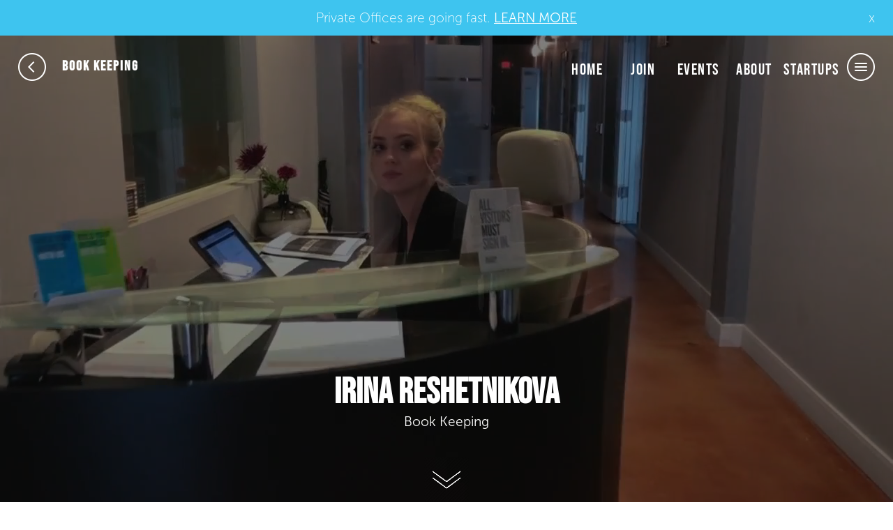

--- FILE ---
content_type: text/css
request_url: https://collectiveventures.org/wp-content/themes/ventures/css/style.css
body_size: 21590
content:
@charset "utf-8";
/*  CSS file v1.0 - Fully loaded for The collectives
* 
* 
* This file contains all the classes used in site and easy to customise.
*/

/*=============================Reset Start Here=============================*/


html, div, span, object, iframe, h1, h2, h3, h4, h5, h6, p, blockquote, pre, abbr, address, cite, code, del, dfn, em, img, ins, kbd, q, samp, small, strong, sub, sup, var, b, i, dl, dt, dd, ol, ul, li, fieldset, form, label, legend, table, caption, tbody, tfoot, thead, tr, th, td, article, aside, canvas, details, figcaption, figure, footer, hgroup, menu, nav, section, summary, time, mark, audio, video, main {
  margin:0;
  padding:0;
  border:0;
  outline:0;
  font-size:100%;
  vertical-align:baseline;
  background:transparent;
}
.notification-banner{
	    text-align: center;
    background-color: #3ec4ef;
    font-size: 1.5vw;
    width: 100%;
    line-height: 4vw;
   font-family: MuseoSans-100,sans-serif;
    height: 4vw;
	position:relative;
	color:white;
	transition:0.5s;
	z-index:999;
	overflow:hidden;
}
#note-text a{
	    font-size: 1.5vw;
    color: white;
    text-decoration: underline !important;
}
#close-note{
	    position: absolute;
    right: 2vw;
	cursor:pointer;
}
	#scroll-btn{
	animation-name: fadein;
  animation-duration:1s;
					 -webkit-animation-name: fadein; /* Safari 4.0 - 8.0 */
  -webkit-animation-duration: 1s; /* Safari 4.0 - 8.0 */
	animation-iteration-count: infinite;
}
@-webkit-keyframes fadein {
  0% { opacity:1; }
    50% { opacity:0.5; }
    100% { opacity:1; }
}

.panel-half{
	width: 50%;
	float:left;
	overflow:hidden;
	    height: 25vw;
	    margin-top: 2.5%;
}
.bottom-cnt > a {
    text-decoration: underline !important;
    font-size: 1.5vw !important;
    /* position: absolute; */
    /* bottom: 10%; */
    font-family: "BebasNue",sans-serif;
    line-height: 40px !important;
    letter-spacing: 1px !important;
    color: white;
    text-decoration: underline !important;
}

.call-n a {
    color: #fff;
    display: inline-block !important;
    padding: 6px 0;
    font-size: 1.5vw !important;
    /* position: absolute; */
    /* bottom: 10%; */
    font-family: "BebasNue",sans-serif;
    letter-spacing: 1px !important;
    color: white;
    text-decoration: underline !important;
}

article, aside, details, figcaption, figure, footer, header, hgroup, menu, nav, section, main {
  display:block;
}
.rc-anchor-normal{
	height:25vw !important;
}
.header-options{
	float:left;
	position:relative;
	z-index:2;
}
.header-options li{
	    display: inline-block;
    display: inline-block;
    font-size: 23px;
    margin-top: 2.5%;
    width: 6vw;
    letter-spacing: 1.5px;
    font-weight: normal;
    text-align: center;
    position: relative;
}
.header-options > li > a{
	height:100%;
	width:100%;
	color:white;
	font-family:BebasNue,sans-serif;
}
#cafe-item{
	width:12vw;
}
.anr_captcha_field{
    margin-left: 10%;
    width: 304px;
    float: left;
	margin-top:2vw;
}
.build-business > span > input::placeholder{
	color:#454547;
}
#wpcf7-f3360-o1 > form > .wpcf7-submit , #wpcf7-f3361-o2 > form > .wpcf7-submit {
	border: none;
    cursor: auto;
    height: 4vw;
    margin-top: 1vw;
    width: 30%;
    
    right: 10%;
    font-size: 1.5vw;
    position: absolute;
    background-color: #454547;
    color: white;
}
p{font-weight:100;}

*{
    box-sizing:border-box;
    }
  
.cafe_bg{background:#2A7DE2;} 
  
.clearfix::after,
.clearfix::before{
    content:" ";
    display:table;
    }
  
.clearfix::after{
    clear:both;
    } 

/*
.agency-bg:before {
    content: '';
    position: absolute;
    top: 0%;
    left: 0%;
    width: 100%;
    height: 100%;
    box-shadow: inset 0px 0px 44px 11px rgba(0,0,0,0.8);
}*/
.agency-bg > h2{
	top: unset !important;
    font-weight: 900;
    left: 0px !important;
    bottom: 0px !important;
	width: 100%;
    text-align: center;
    margin: 0 !important;
    background: rgb(0,0,0,0.3);
	height: 4vw;
    line-height: 4vw !important;
	font-size: 1.5vw !important;
    font-family: "BebasNue",sans-serif !important;
	}

/* set image max width to 100% */
img {
  max-width:100%;
  height:auto;
  width:auto\9; /* ie8 */
  vertical-align:middle;
  border:none;
  outline:none;
    }


html {
  -ms-text-size-adjust:100%;
  -webkit-text-size-adjust:100%;
}

.inspacing .menu {
  padding-top:60px;
  }

nav ul {
  list-style:none;
}
blockquote, q {
  quotes:none;
}
blockquote:before, blockquote:after, q:before, q:after {
  content:'';
  content:none;
}
/* change colours to suit your needs */
ins {
  background-color:#ff9;
  color:#000;
  text-decoration:none;
}
/* change colours to suit your needs */
mark {
  background-color:#ff9;
  color:#000;
  font-style:italic;
  font-weight:bold;
}
del {
  text-decoration:line-through;
}
abbr[title], dfn[title] {
  border-bottom:1px dotted;
  cursor:help;
}
table {
  border-collapse:collapse;
  border-spacing:0;
}
/* change border colour to suit your needs */
hr {
  display:block;
  height:1px;
  border:0;
  border-top:1px solid #cccccc;
  margin:1em 0;
  padding:0;
}
input, select {
  vertical-align:middle;
}
a {
  text-decoration:none;
}
li {
  list-style:none;
}
input {
  border:none;
  cursor:auto;
}
* {
  margin:0;
  padding:0;
    }
a, button, a:active, button:active, a:focus, button:focus, a:hover, button:hover {
  cursor:pointer;
  outline:none;
  -webkit-appearance:none;
	font-family:'MuseoSans-300',sans-serif;
    }
input[type="submit"], input[type="button"], input[type="clear"] {
  -webkit-appearance:none;
}
input, input:active, input:focus, input:hover, textarea:hover, textarea:active, textarea:focus, textarea {
  outline:none;

    }

/*=============================Reset End Here=============================*/  
html{height:100%;}
body {
  margin:0;
  padding:0;
  font-size:100%;
  font-family:"BebasNue",sans-serif;
  height:100%;
  /* background-color:#ffffff; */
  }
  
.header_top {
 /*  background:url("../images/header-bg.png") no-repeat scroll; */
  background:url("../images/about-banner.jpg") no-repeat scroll;
  float:left;
  margin:0;
  padding-bottom:100px;
  -webkit-background-size:cover;
  -moz-background-size:cover;
  -o-background-size:cover;
  background-size:cover;
  width:100%;
  height:100vh;
}

.header_top_inner {
  background:#edf7ff;
  float:left;
  margin:0;
  padding-bottom:100px;
  width:100%;
  height:100%;
  }

.header_top_community {
  background:#fb9f72 url("../images/community-bg.png") no-repeat;
  float:left;
  margin:0;
  padding-bottom:112px;
  width:100%;
  -webkit-background-size:cover;
  -moz-background-size:cover;
  -o-background-size:cover;
  background-size:cover;
  height:100%;
  min-height:600px;
  }

.header_top_about {
  background:url("../images/about-banner.jpg") no-repeat scroll;
  float:left;
  margin:0;
  padding-bottom:80px;
  -webkit-background-size:cover;
  -moz-background-size:cover;
  -o-background-size:cover;
  background-size:cover;
  width:100%;
  height:100%;
  min-height:600px;
  }


.wrapper{
  width:100%;
  margin:0 auto;
  }
#top-wrapper{
	width:96%;
	height:100vh;
}

.logo {
  float:left;
  margin:0;
  position:relative;
  z-index:9999;
  }

.header {
  float:left;
  width:100%;
  }

.header_right {
  float:right;
  margin:0;
  }

.header_right .login {
  color:#fff;
  float:left;
  font-size:12px;
  font-weight:300;
  letter-spacing:3px;
  padding:14px 0 0;
  text-transform:uppercase;
  }
  
.navigation {
  float:right;
  padding-left:15px;
  }  

.hamburger {
  position:relative;
  z-index:9999;
  }

.cross {
  position:relative;
  z-index:9999;
  }
  
.part_two {
  margin-top:30px;
  }  

.menu {
	background: #D9D9D9 none repeat scroll 0 0;
	box-sizing:border-box;
  right:0;
 font-size: 3.3vw;
    padding: 15vw 2%;
  
  position:absolute;
    top: 0;
    width: 100%;
    z-index: 999;
    height: auto !important;
    bottom: 0;
  }
.mid-nav {
  display:table;
  height:100%;
  width: 60%;
	float:left;
}
.menu-right{
	    width: 40%;
    height: 100%;
    display: table;
	padding:0.5vw;
}
.menu-box{
	    width: 50%;
    height: 13vw;
	
    float: left;
    text-align: left;
    font-size: 1.2vw;
    padding: 5%;
    /* font-weight: normal; */
    font-family: MuseoSans-100,sans-serif;
}
.menu-box strong{
	font-family: MuseoSans-700,sans-serif;
    opacity: 0.3;
    font-size: 1.8vw;
}
.menu ul {
  margin:0;
  padding:0;
  display:table-cell;
  vertical-align:middle;
  list-style-type:none;
  list-style-image:none;
  float:right;
  }

.menu li {
    display: block;
    padding: 0px 0px;
    text-align: left;
    width: 50%;
    float: left;
    margin: 0.5% 0%;
  }

.menu ul li a {
  text-decoration:none;
  margin:0px;
  -webkit-transition:all 0.3s ease-out;
    -moz-transition:all 0.3s ease-out;
    -ms-transition:all 0.3s ease-out;
    -o-transition:all 0.3s ease-out;
  color:#fff;
  }

.menu ul li a:hover {
  /* color:#3ec4ef; */
  text-decoration:underline;
  }

.menu a {
  text-decoration:none;
     color: #575757;
  }

.menu a:hover {
  text-decoration:none;
	opacity:0.7;
  }

.glyphicon-home {
  color:white;
  font-size:1.5em;
  margin-top:5px;
  margin:0 auto;
  }
.hm-nv{float:left;width:100%;}
.hm-nv ul {
  display:table-cell;
  float:none;
	position:absolute;
	    bottom: 5%;
}
.single-ventures, .innovationcenter, .page-about{
	    width: 100%;
}
.page-about {
	bottom:20% !important;
}
.scroll-about{
	    bottom: 12% !important; 
}
.hm-nv ul li{float:right;clear:right;    display: block;
    width: 100%;
    margin-top: 20%;font-size:4vw;}
.hm-nv ul li a{float:left;width:100%;color:#fff;font-size:80px;font-weight:800;line-height:90px;  -webkit-transition:all 0.3s ease-out;-moz-transition:all 0.3s ease-out;-ms-transition:all 0.3s ease-out;-o-transition:all 0.3s ease-out;}
.hm-nv ul li a:hover{/* color:#3ec4ef; */text-decoration:underline;}
.caption h1 {
  color: #fff;
  font-size: 80px;
  font-weight: 800;
  line-height: 90px;
  padding-left: 623px;
  vertical-align: middle;
	display: table-cell;
    float: none;
    padding-bottom: 100px;
}
.fix-btn {
  bottom:10px;
  left:0;
  padding:0 15px;
  position:absolute;
  width:100%;
}

.header_top_about .wrapper, .header_top .wrapper, .startup_top_inner .wrapper, .startup_top_inner, .ventures_top_inner, .ventures_top_inner .wrapper, .inovation_top_inner .wrapper, .header_top_community .wrapper, .header_top_inner .wrapper, .header_top_calendar .wrapper{height:100%;}
.caption {
  display: table;
  float: right;
  height: 92%;
  padding: 0;
  position: relative;
  text-align: center !important;
  width: 100%;
	height: 100% !important;
    position: absolute;
    top: 0;
    left: 0;
	
}
.caption-data {
  display: table-cell;
  vertical-align: middle;
  width: 100%;
}
.caption h1 .underline { border-bottom:4px solid; }
.cmpadding { float:left; padding-top:10px; }
.scroll_down { bottom:0px; clear:both; float:right; left:0; text-align:center; padding:0 0 0; position:absolute; width:100%; }
/* .scroll_down { float:left; padding:75px 0 0px; clear:both; } */
 
.inovation_top_inner .scroll_down { /*bottom:105px; left:0;*/ } 
.scroll_down span { color:#fff; float:left; font-size:21px; font-weight:800; padding:8px 0 0; width:100%; }
.ventures{ float:left; width:100%; margin:0 0 0px; padding:35px 0px; background:transparent;text-align:center; }
.ventures h1 {   
	color: #454547;
    font-size: 53px;
    font-size: 4vw;
    letter-spacing: 1px; }
.creative_btn { float:right; }
.creative_btn {
border:1px solid;
border-radius:50px;
color:#fff;
float:right;
font-size:14px;
margin:20px 0 0;
padding:4px 15px;
text-align:center;
font-weight:300;
text-transform:uppercase;
width:320px;
}

.creative_btn img {
vertical-align:unset;
}

.creative_btn span {
padding:0 35px;
}
.ventures-main{
	float: left;
    border-bottom: 1vw solid white;
}
.the_ventures_wrapper{
	/* background-image: url("https://collectiveventures.org/wp-content/uploads/2019/07/WhiteDots2.jpg");*/
	background-color:#fafafa;
	float:left;
	width:100%;
}
.portfolio_main {
float:left;
margin:0;
width:100%;
	background-color:transparent;
	   
    background-position: center;
    background-size: auto;
	
}

.portfolio_main ul {
float:left;
width:100%;
}

.portfolio_main ul li {
display:inline;
padding:0 0 0px;
overflow:hidden;
width:100%;
float:left;
position:relative;
}

.port-overlay {
background:#3ec4ef;
bottom:0;
color:white;
left:0;
padding:6%;
position:absolute;
right:0;
top:0;
width:100.5%;
	opacity:0;
	/*
-ms-transform:translateX(-100%);
-webkit-transform:translateX(-100%);
-moz-transform:translateX(-100%);
-o-transform:translateX(-100%);
transform:translateX(-100%);
	*/
-webkit-transition:all 0.3s ease-out;
-moz-transition:all 0.3s ease-out;
-ms-transition:all 0.3s ease-out;
-o-transition:all 0.3s ease-out;
transition:all 0.3s ease-out;
}



.portfolio_main img {
width:100%;
}  

.port-overlay p {
font-size:14px;
padding:25px 0 55px;
font-weight:bold;
font-family:'MuseoSans-100',sans-serif;
	display:none;
}

.port-overlay a {
    color: #303032;

}

.port-overlay h3 {
	letter-spacing:0;
	font-weight:normal;
	margin-right: 0%;
	right:70%;
	text-align:center;
	opacity:0;
	margin-top:2vw;
	position:absolute;
	width:100%;
	font-size: 1.4vw;
}
.port-overlay h6{
	margin-right: 0%;
	text-align:center;
	opacity:0;
	font-size:0.8vw !important;
	    position: absolute;
	   right:0;
    left: -70%;
	width:100%;
    margin-top: 4vw;
	    padding: 0vw 1.5vw;
}
.port-overlay > h6 > a{
	color:white !important;
	font-size:0.8vw !important;
}
.learnmorebutton .weblink{
	width: 100%;
    color: #303032;
    text-decoration: none;
    font-size: 1.4vw;
    font-family: "BebasNue",sans-serif !important;
    letter-spacing: 0.5px;
}
.port-overlay > .fix-btn{
	margin-left:70%;
	opacity:0;
	text-align:center;
	    margin-left: 0%;
    opacity: 1;
    transition: 1s;
    width: 100%;
    height: 4vw;
    position: absolute;
    bottom: 0;
    left: 0;
    border: none;
    font-size: 1.5vw;
    font-family: "BebasNue",sans-serif !important;
    background-color: #DADEDC;
    line-height: 4vw;

	
}
.port-overlay > .fix-btn > a{
	width: 100%;
    font-size: 1.4vw;
    font-family: "BebasNue",sans-serif !important;
    letter-spacing: 0.5px;
}
.share-icon i {
background:#fff none repeat scroll 0 0;
border-radius:50%;
color:#3ec4ef;
font-size:13px;
height:25px;
padding:5px;
line-height:15px;
text-align:center;
width:25px;
-webkit-transition:all 0.3s ease-out;
-moz-transition:all 0.3s ease-out;
-ms-transition:all 0.3s ease-out;
-o-transition:all 0.3s ease-out;
}
  
/* .share-icon i:hover {
  background:#58585a none repeat scroll 0 0;
  }   */
.share-icon .fa.fa-twitter:hover, .collective_share .fa.fa-twitter:hover, .fleft_sec .fa.fa-twitter:hover, .web_share .fa.fa-twitter:hover{background:#1795d7 none repeat scroll 0 0;}
.share-icon .fa.fa-instagram:hover, .collective_share .fa.fa-instagram:hover, .fleft_sec .fa.fa-instagram:hover, .web_share .fa.fa-instagram:hover {background:#cc3366 none repeat scroll 0 0;}
.share-icon .fa.fa-facebook:hover, .collective_share .fa.fa-facebook:hover, .fleft_sec .fa.fa-facebook:hover, .web_share .fa.fa-facebook:hover {background:#1c71c9 none repeat scroll 0 0;}

.share-icon .fa.fa-google-plus:hover, .collective_share .fa.fa-google-plus:hover, .fleft_sec .fa.fa-google-plus:hover, .web_share .fa.fa-google-plus:hover {background:#f93d3d none repeat scroll 0 0;}
  
.share-icon {
  float:left;
  margin:0;
  padding:0;
  }

.weblink {
  float:right;
  font-weight:800;
  text-decoration:underline;
  font-size:2vh;
  }
  
.weblink:hover{
  text-decoration:none;
  }  

.share-icon a {
  padding:0 6px 0 0;
  }

.testimonial_outer{
  float:left;
  margin:0 0 0px;
  padding:55px 0px;
  width:100%;
	position:relative;
  background: #fafafa;
  height:300px;
	border-bottom:1vw solid white;
	text-align:center;
	
  }
.testimonial_outer h1{
	color: #454547;
    font-size: 4vw;
    letter-spacing: 1px;
    text-align: center;
}
.testimonial_outer h2{
	font-family: "MuseoSans-300",sans-serif;
    color: #454547;
    text-align: center;
}
.testimonial_outer .wrapper{height:100%;}
.whats_left{
  float:left;
  margin:0 0 0px;
  width:30%;
  position:relative;
  height:100%;
  }

.whats_right{
  float:right;
  margin:0 0 0px;
  width:100%;
  padding-top:0%;


  }

.whats_left h1 {
      color: #454547;
    font-size: 4vw;
    letter-spacing: 1px;
	
  }

.calender_link {
  color:#454547;
  font-weight:800;
  font-size:22px;
	text-decoration: underline !important;
    font-size: 1.5vw;
    letter-spacing: 1px;
    position: relative;
  font-family:"BebasNue",sans-serif !important;
  }
.calender_link:hover {
  text-decoration:none;
  }

.bx-wrapper {position:relative;margin:0px auto;padding:0;width:100%;*zoom:1;}
.bx-wrapper .slide {padding:0;margin:0;display:table;}
.bx-wrapper .bx-viewport {margin-left:0;z-index:1;width:100%;}
.bx-wrapper .bx-pager,
.bx-wrapper .bx-controls-auto {position:absolute;display:none;bottom:-30px;width:100%;}
.bx-wrapper .bx-loading {min-height:50px;background:url(images/bx_loader.gif) center center no-repeat #fff;height:100%;width:100%;position:absolute;top:0;left:0;z-index:2000;}
.bx-wrapper .bx-pager {text-align:center;font-size:.85em;font-weight:bold;color:#666;padding-top:20px;}
.bx-wrapper .bx-pager .bx-pager-item,
.bx-wrapper .bx-controls-auto .bx-controls-auto-item {display:inline-block;*zoom:1;*display:inline;}
.bx-wrapper .bx-pager.bx-default-pager a {background:#666;text-indent:-9999px;display:block;width:10px;height:10px;margin:0 5px;outline:0;-moz-border-radius:5px;-webkit-border-radius:5px;border-radius:5px;}
.bx-wrapper .bx-pager.bx-default-pager a:hover,
.bx-wrapper .bx-pager.bx-default-pager a.active {background:#000;}
.bx-wrapper .bx-next {position:absolute;top:0;right:0;width:16px;height:12px;cursor:pointer;background:url(../images/right-arrow-btn.png) no-repeat 0 0 ;}
.bx-wrapper .bx-prev {position:absolute;top:0px;right:55px;width:16px;height:12px;cursor:pointer;background:url(../images/left-arrow-btn.png) no-repeat 0 0 ;}
.bx-wrapper .bx-controls-direction a {position:absolute;top:88px;margin-top:0;margin-right:0px;outline:0;width:16px;height:12px;text-indent:-9999px;z-index:9;}

.out_main {
  background:#58585a;
  border-radius:50%;
  height:170px;
  text-align:center;
  width:50%;
  }

.post_date {
  display:table-cell;
  }

.post_content {
  display:table-cell;
  padding:0 0px 0 45px;
  vertical-align:middle;
  }
  
.post_content h2 {
  color:#58585a;
  font-weight:800;
  font-size:22px;
  }

.post_content p {
  color:#fff;
  padding-top:10px;
  font-weight:100;
  font-size:13px;
  }  

.month {
  color:#fff;
  float:left;
  letter-spacing:4px;
  padding-top:20px;
  font-size:14px;
  text-transform:uppercase;
  font-weight:700;
  width:100%;
  }

.date {
  color:#fbdc72;
  float:left;
  line-height:80px;
  font-weight:800;
  font-size:82px;
  width:100%;
  }

.day {
  color:#fff;
  font-weight:800;
  font-size:22px;
  }

.news_outer{
  float:left;
  display:table;
  margin:0 0 0px;
  width:100%;
  }

.video {
  display:table-cell;
  padding:50px 0px;
  vertical-align:middle;
  text-align:center;
  width:50%;
  }

.news_post{
  width:50%;
  display:table-cell;
  margin:0 0px;
  background:#edf7ff;
  }

.news_post ul {
  float:left;
  margin:0;
  width:100%;
  display:inline-block;
  }

.news_post li {
  display:inline;
  float:left;
  width:25%;
  position:relative;
  }
  
.news_post img {
  width:100%;
  }  

.hnews {
  float:left;
  width:50%!important;
  position:relative;
  vertical-align:top;
  }
  
.hnews span { font-size:53px; font-weight:800; position:absolute; left:50px; right:0px; top:40px; color:#313131;}
  
.tweet {
  background:#0099da none repeat scroll 0 0;
  color:#fff;
  float:left;
  font-size:13px;
  }
  
.innerGrid {position:absolute; left:0px; right:0px; top:0px; bottom:0px; padding:18px;}
.innerGrid p {
  font-size:13px;
  font-weight:100;
}
  

.tweet .fa.fa-twitter {
  background:#25aae1;
  border-radius:50%;
  color:#fff;
  font-size:13px;
  height:25px;
  line-height:24px;
  text-align:center;
  width:25px;
  }

.tweet a {
  padding:0px 0 0;
  position:absolute;
  bottom:15px;
  }
  
.news_post i{
   -webkit-transition:all 0.3s ease-out;
    -moz-transition:all 0.3s ease-out;
    -ms-transition:all 0.3s ease-out;
    -o-transition:all 0.3s ease-out;
  }   
  
.news_post i:hover {
  background:#313131 none repeat scroll 0 0 !important;
  }  

.ficon {
  bottom:10px;
  left:10px;
  position:absolute;
  }

.facebook .fa.fa-facebook {
  background:#2d469e;
  border-radius:50%;
  color:#fff;
  font-size:13px;
  height:25px;
  line-height:24px;
  text-align:center;
  width:25px;
  }

.instagram .fa.fa-instagram {
  background:#cc352e;
  border-radius:50%;
  color:#fff;
  font-size:13px;
  height:25px;
  line-height:24px;
  text-align:center;
  width:25px;
  }
  
.twitr .fa.fa-twitter {
  background:#25aae1;
  border-radius:50%;
  color:#fff;
  font-size:13px;
  height:25px;
  line-height:24px;
  text-align:center;
  width:25px;
  }  
  
.footer{
  width:100%;
  margin:0 0 0px;
  padding:0 0px 0px;
  float:left;
	    background-color: white;
  }
.footer .fullMap{
	margin-top:5%;
	     padding-left: 2.5vw;
    background: #454547;
}
.footer .mapOverlay{
	margin-top:5%;
	    padding-right: 2.5vw;
}

.contact_bg {
  background:#454547 none repeat scroll 0 0;
  border-radius:50px;
  margin:35px auto;
  padding:15px;
  width:65%;
	
  }

  .contact_text {
  background:#48484b none repeat scroll 0 0; 
  color:#fff;  
  font-size:22px;
  letter-spacing:1px;
  font-weight:800;
  padding:5px;
  margin:0px 0 0 15px;
  width:70%;
  line-height:40px;
  font-family:"BebasNue",sans-serif;
  }
  .es_widget_form{    padding:4px;}
 ::-webkit-input-placeholder { /* Chrome/Opera/Safari */ color:#fff; opacity:1; }
::-moz-placeholder { /* Firefox 19+ */ color:#fff; opacity:1; }
 :-ms-input-placeholder { /* IE 10+ */ color:#fff; opacity:1; }
 :-moz-placeholder { /* Firefox 18- */ color:#fff; opacity:1; }
  
  
#contact_description.input_txtarea::-moz-placeholder { color:#48484b; }
#contact_description.input_txtarea::-webkit-input-placeholder { /* Chrome/Opera/Safari */ color:#48484b; }
#contact_description.input_txtarea:-ms-input-placeholder { /* IE 10+ */ color:#48484b; }
#contact_description.input_txtarea:-moz-placeholder { /* Firefox 18- */ color:#48484b; }
#contact_description.input_txtarea { color:#fff; }
  
.contact_bg a:hover {
  background:#3ec4ef;
  }
  
.contact_bg h3 {
  color:white;
  float:left;
  font-size:22px;
  letter-spacing:1px;
  font-weight:800;
  padding:12px;
  }

.contact_bg a , .contact_button {
  background:white none repeat scroll 0 0;
  border-radius:50px;
  color:#454547;
  float:right;
  font-size:14px;
  -webkit-transition:all 0.3s ease-out;
    -moz-transition:all 0.3s ease-out;
    -ms-transition:all 0.3s ease-out;
    -o-transition:all 0.3s ease-out;
  letter-spacing:3px;
  padding:20px 40px;
  font-weight:300;
  letter-spacing:3px;
  text-transform:uppercase;
   font-family:"BebasNue",sans-serif;
  }
/*
.contact_bg a , .contact_button:hover {
  background:#FBDC72;
  } */

.bottom_footer{
  float:left;
  margin:0 0 0px;
  width:100%;
	    background: #454547;
  }

.fright_sec {
  float:right;
  margin:0;
  min-width:130px;
	    padding: 20px;
}

.fleft_sec {
  float:left;
  margin:0;
	    padding: 20px;
    line-height: 66px;
  }

.fleft_sec  ul {
  display:inline;
  }

.fleft_sec ul i {
  background:#fff none repeat scroll 0 0;
  border-radius:50%;
  color:#58585a;
  font-size:13px;
  height:25px;
  text-align:center;
  width:25px;
  line-height:24px;
  -webkit-transition:all 0.3s ease-out;
    -moz-transition:all 0.3s ease-out;
    -ms-transition:all 0.3s ease-out;
    -o-transition:all 0.3s ease-out;
  }
  
 .contact_success {
  background:#fff none repeat scroll 0 0;
  border-radius:5px;
  color:green;
  float:left;
  margin:0 0 15px;
  padding:15px;
  width:100%;
}
.contact_error{
  background:#fff none repeat scroll 0 0;
  border-radius:5px;
  color:red;
  float:left;
  margin:0 0 15px;
  padding:15px;
  width:100%;
}
  
/* Safari 3.0 and Chrome only */
@media screen and (-webkit-min-device-pixel-ratio:0) {
    .fleft_sec ul i {
        line-height:25px;
  }
  
  .instagram .fa.fa-instagram {line-height:25px;}
  .tweet .fa.fa-twitter {line-height:25px;}
  .twitr .fa.fa-twitter {line-height:25px;}
  .facebook .fa.fa-facebook {line-height:25px;}
}  

.fleft_sec li {
  display:inline;
  padding:0 2px;
  }

.flogo {
  float:left;
  }

.fright_sec > p {
  color:#fff;
  font-size:14px;
  line-height:22px;
  font-weight:100;
	    padding-right: 30px;
  text-align:right;
  }
.fright_sec > p > a{
  color:#fff;
  font-size:14px;
  line-height:22px;
  font-weight:lighter;
  width:100%;
    float:left;
  
}
.fright_sec > p > a:hover{text-decoration:underline;}
.fleft_sec ul i:hover {
  background:#3ec4ef none repeat scroll 0 0;
  color:#fff;
  }

.innr {
  float:left;
  margin:0;
  width:100%;
  }

.row_one {
  float:left;
  width:100%;
  
  }

.grid {
  float:left;
  position:relative;
  margin:0;
  width:25%;
  }  
  
.table {display:table; width:100%;}
.row_one .grid {float:none; display:table-cell;}

.news_link {
  color:#58585a;
  float:left;
  text-transform:uppercase;
  font-size:20px;
	    z-index: 2;
    position: relative;
  }
  
.dark-color {
  color:#58585a !important;
  }

.news_link span {
  /* float:right; */
  font-weight:800;
  letter-spacing:2px;
  padding:8px 0 0 20px;
  }
.join_header_top > .wrapper > .header > .news_link > span{
	color:white;
}

.padding-top-bottom {
  padding:120px 0;
  }
  
.padding-t-b{
  padding:45px 0;
  }  

.light-color{
  background:#EDF7FF!important;
  }
.light-text{
	color:white !important;
}

.light-color ul li a {
  color:#58585A;
  }
  
  .light-color ul li a:hover {
  color:#58585A;
  }

.news_container{
  float:left;
  width:100%;
  margin:0 0px;
  }

.newsinr{
  width:100%;
  display:table;
  }

.grid_view{
  display:table-cell;
  vertical-align:top;
  position:relative;
  margin:0 0 0px;
  }
  
.width {
  width:16%;
  }  

.width1 {
  width:32%;
  }
  
.newsinr i:hover {
  background:#313131 none repeat scroll 0 0 !important;
  }


.newsinr i{
    -webkit-transition:all 0.3s ease-out;
    -moz-transition:all 0.3s ease-out;
    -ms-transition:all 0.3s ease-out;
    -o-transition:all 0.3s ease-out;
  }  

.grid_view p {
  font-size:13px;
  line-height:19px;
  clear:both;
  }

.grid_view img {
  width:100%;
  height:100%;
  }

.tweet_color {
  position:relative;
  background:#0099da none repeat scroll 0 0;
  color:#fff;
  padding:25px;
  }
  
.light_gr_color {
  background:#58585a none repeat scroll 0 0;
  color:#fff;
  padding:25px;
  }  

.facebook_color{
  position:relative;
  background:#233883 none repeat scroll 0 0;
  color:#fff;
  padding:25px;
  }

.light_gray_color{
  background:#c1d4e3 none repeat scroll 0 0;
  color:#fff;
  padding:25px;
  }

.grid_view .fa.fa-twitter {
  background:#25aae1 none repeat scroll 0 0;
  border-radius:50%;
  color:#fff;
  font-size:14px;
  height:30px;
  padding:8px;
  text-align:center;
  width:30px;
  }

.grid_view a {
  bottom:15px;
  padding:0;
  left:25px;
  position:absolute;
  }

.light_drak_color{
  background:#313131 none repeat scroll 0 0;
  color:#fff;
  padding:25px;
  }
  
.light_drak_color h3 {
  clear:both;
  color:#fff;
  font-weight:800;
  float:left;
  font-size:22px;
  line-height:24px;
  padding:12px 0;
  }

.light_drak_color .year {
  color:#fff;
  float:right;
  font-size:13px;
  text-transform:uppercase;
  }

.light_drak_color .date_post {
  color:#fff;
  float:left;
  font-size:13px;
  text-transform:uppercase;
  }  

.grid_view .fa.fa-facebook {
  background:#2d469e;
  border-radius:50%;
  color:#fff;
  font-size:14px;
  height:30px;
  padding:8px;
  text-align:center;
  width:30px;
  }

.grid_view .fa.fa-instagram {
  background:#cc3366;
  border-radius:50%;
  color:#fff;
  font-size:14px;
  height:30px;
  padding:8px;
  text-align:center;
  width:30px;
  }

.year {
  color:#313131;
  float:right;
  font-size:13px;
  text-transform:uppercase;
  }

.date_post {
  color:#313131;
  float:left;
  font-size:13px;
  text-transform:uppercase;
  }

.light_gray_color h3 {
  color:#313131;
  float:left;
  clear:both;
  font-weight:800;
  font-size:22px;
  line-height:24px;
  padding:12px 0;
  }

.light_gray_color p {
  color:#313131;
  }

/*.orange_cl{
  background:#fb9f72!important;
  }
.orange_cl:hover{
  background:#fff!important;
  }*/
 .contact_bg a.orange_cl { color:#fff; background:#fb9f72; }
.contact_bg a.orange_cl:hover { color:#58585a; background:#fff;}

.color_white{
  color:#fff;
  }

.about_container{
  background:#58585a;
  float:left;
  width:100%;
  margin:0 0px;
 /* padding-bottom: 85px;*/
  }

.about_wrapper{
  width:80%;
  margin:0 auto;
  }
.about_wrapper2{
  width:100%;
  margin:0 auto;
  }
#calender-slide > .about_wrapper{
	width: 95% !important;
}

.about_description {
  float:left;
  color:#fff;
  margin:0;
  padding:100px 20% 50px;
  text-align:center;
  width:100%;
  font-weight:100;
  font-size:16px;
  background: #D9D9D9;
  }

.about_description h2 {
	    color: #575757;
  font-size:22px;
  font-weight:800;
  line-height:25px;
  padding-bottom:20px;
  }

.about_description p {
  color:#fff;
  line-height:22px;
  font-size:14px;
  margin-bottom:25px;
  font-weight:100;
  }
  
.user_slide {
  float:left;
  padding:75px 0 25px;
  text-align:center;
  width:100%;
  }  

.main_pic {
  margin:0;
  text-align:center;
  }

.space_img {
  margin:100px 0 0 0; 
  }

.about_bottom {
  float:left;
  margin:120px 0;
  }

.column_one {
  float:left;
  margin:0;
  padding-right:10%;
  width:50%;
  }

.column_one h3 {
  color:#8f8f8f;
  font-weight:800;
  font-size:22px;
  line-height:25px;
  padding-bottom:20px;
  }

.column_one p {
  color:#fff;
  line-height:22px;
  font-size:14px;
  }


.calendar_container {
  background:#fafafa none repeat scroll 0 0;
  float:left;
  margin:0;
  min-height:560px;
  width:100%;
  }

.all_calendar_post{
  float:left;
      padding-top: 3%;
    padding-bottom: 3%;
  margin:0 0px;
  width:100%; 
  }

.cl_outer {
  display:table;
  float:left;
  padding-bottom:60px;
  width:100%;
position:relative;
  }

.cl_post_date {
  display:table-cell;

  }


.cl_post_content {

	  display:table-cell;

  padding:0 45px 0 25px;
  vertical-align:middle;
	margin-left:1%;
	margin-top:0%;
	
  }

.cl_post_content h2 {
	
  color:#fbdc72;
  font-weight:800;
  font-size:25px;
  margin-left:62%;
	width:45%;
  }

.cl_post_content p {
  color:#fff;
  padding-top:10px;
  font-size:14px;
  margin-left:62%;
	width:45%;

  }
.cl_post_content img{
	float:left;
	width:60%;
	border-top-right-radius:20px;
}
.buttonforInfo{
	border:none;
	background-color:#fbdc72;
	color:#58585a;
	width:110px;
	height:30px;
	font-size:16px;
	margin-left:-110px;
	position:absolute;
	border-top-right-radius:20px;
}

.content{
	position:relative;
}
.buttonforInfo:hover{
	background-color:#58585a;
	color:#fbdc72;
	font-size:18px;
	transition: 0.5s;
}
.out_main_cl {
  background:#fbdc72 none repeat scroll 0 0;
  height:215px;
  text-align:center;
  width:200px;
	margin-top:15px;
  }

.out_main_cl .month {
  color:#fff;
  float:left;
  padding-top:24px;
  font-size:20px;
  width:100%;
  }

.out_main_cl .date {
  color:#58585a;
  float:left;
  line-height:90px;
  font-size:35px;
  width:100%;
  }

.out_main_cl .day {
  color:#fff;
  font-size:21px;
  }

.add_calender {
  vertical-align:middle;
  width:100%;
	margin-top:-15px;
  }

.timepm {
  display:table-cell;
  vertical-align:middle;

	 color:#fff;
  font-weight:100;
  padding-right:18px;
  font-size:20px;
	
  }

.timerm {
  display:table-cell;
  }
.endcalendarrm{
		padding-top:10px;
	}
.endcalendarpm{
		padding-top:10px;
	}
.hrs {
  border-radius:6px;
   color:#fff;
  float:left;
  font-weight:400;
  font-size:20px;
  padding:5px 0;
  text-align:center;
padding-left:20px;
  }

.mins {
  border-radius:6px;
   color:#fff;
  float:left;
  font-weight:400;
  font-size:30px;
  padding:5px 0;
  text-align:center;
  width:20%;
	margin-left:-5px;
  }

.add_reminder {
  float:left;
  width:100%;
  margin:0;
  position:relative;
  }

.cl_top {
  background:#48484b none repeat scroll 0 0;
  border-radius:5px 5px 0 0;
  float:left;
  height:28px;
  width:100%;
  }
.ventures-contactinfo > .row > .col-sm-4 > a {
    text-decoration: none !important;
    font-family: MuseoSans-300,sans-serif !important;
    color: black;
}
.cmn_three > p > a {
    color: black;
    font-family: BebasNue,sans-serif;
    font-size: 1.3vw;
}
.ventures-contactinfo > .row > .col-sm-4 > a {
    text-decoration: none !important;
    font-family: MuseoSans-300,sans-serif !important;
    color: black;
}
.cmn_three > p > a {
    color: black;
    font-family: BebasNue,sans-serif;
    font-size: 1.3vw;
}

.the-ventures-info {
    background-color: #ffffff;
    float: left;
	width:100%;
}
.the-ventures-info > .row > .col-sm-4 {
    width: 33.1%;
    float: left;
    text-align: center;
    padding: 4vw 2vw 0vw 2vw;
}
.the-ventures-info > .row > .col-sm-4 > h1 {
    /* opacity: 0.2; */
    font-size: 6vw;
    color: #D9D9D9;
}
.line-venture {
    width: 50%;
    margin-left: 25%;
    height: 3px;
    background-color: #48484b;
}
.the-ventures-info > .row > .col-sm-4 > p {
    font-size: 1.3vw;
    padding: 3vw 0vw;
    padding-top: 2vw;
    font-family: MuseoSans-300,sans-serif;
    opacity: 0.8;
}
.the-ventures-info > .row > button {
    line-height: 4vw;
    height: 4vw;
    width: 15vw;
    border: none;
    background-color: #48484b;
    color: white;
    font-size: 1.5vw;
    font-family: BebasNue,sans-serif;
    letter-spacing: 0.5px;
    margin-bottom: 4vw;
    margin-top: 2vw;
}
.welcome-ventures {
    float: left;
    width: 100%;
    background-color: #D9D9D9;
    text-align: center;
}
.welcome-ventures > .row > .col-sm-12 {
    padding: 0vw 4vw;
}
.welcome-ventures > .row >.col-sm-12 > h1 {
    font-size: 3vw;
    letter-spacing: 0.5px;
    padding: 3vw 0vw;
    padding-top: 4vw;
}
.line-venture {
    width: 50%;
    margin-left: 25%;
    height: 3px;
}
.welcome-ventures > .row > .col-sm-12 {
    padding: 0vw 4vw;
}
.welcome-ventures > .row >.col-sm-12 > p {
    font-weight: 100;
    font-size: 1.3vw;
    padding: 3vw 0vw;
    font-family: MuseoSans-300,sans-serif;
    opacity: 0.7;
}
.ventures-contactinfo {
    text-align: center;
    background-color: #D9D9D9;
    float: left;
	    height: 20vw;
    width: 100%;
}
.the-ventures-info > .row {
    text-align: center;
    clear: left;
}
.ventures-contactinfo > .row > h1 {
    font-size: 3vw;
    letter-spacing: 0.5px;
    padding: 3vw 0vw;
    padding-top: 4vw;
}
.ventures-contactinfo > .row > .col-sm-4 {
    width: 33.1%;
    display: inline-block;
    font-size: 1.9vw !important;
    font-family: MuseoSans-300,sans-serif;
}
.ventures-contactinfo > .row > .col-sm-4 > a {
    text-decoration: none !important;
    font-family: MuseoSans-300,sans-serif !important;
    color: black;
}
.collective_share {
    padding: 4vw 0vw;
    padding-top: 0vw;
}
.collective_share {
    padding: 4vw 0vw;
    padding-top: 0vw;
}
@media only screen and (max-width: 767px) {

	.notification-banner {
    font-size: 3.8vw;
    line-height: 15vw;
    height: 15vw;

}
	.mid-nav {

    width: 100%;
   
}
	.menu-box {
        height: 25vw;
    float: left;
    text-align: left;
    font-size: 4vw;
    margin-top: 5vw;
    padding: 0%;
	}
	.menu-box strong {
    font-family: MuseoSans-700,sans-serif;
    opacity: 0.3;
    font-size: 4.5vw;
}
	.menu {
    font-size: 6vw;
}
	.menu-right {
    width: 100%;
    padding: 0vw;
}
	
#note-text a {
    font-size: 3.5vw;
	}
	.sendstartup > input {
    padding: 6px 0;
    font-size: 1.5vw;
    position: absolute;
    font-size: 4vw;
    bottom: 10%;
    right: 4%;
	}
.sendstartup > input {
    font-size: 5vw;
	}
	.startupdescription > .wpcf7 > form > .help-fill .sendstartup {

    right: 15vw;
}
.out_main_cl {
  height:150px;
 width:100%;
	margin-top:15px;
  }

.out_main_cl .month {

  padding-top:5px;

  }

.out_main_cl .date {

  line-height:40px;

  }
	

.timepm {

	width:unset !important;
	margin-top:5px;
  }
	.endcalendarrm{
		margin-top:-20px;
	}
.endcalendarpm{
		margin-top:-5px;
	}
.timerm {
	width:unset !important;
	
  }
.hrs {

padding-left:15px;
  }

.mins {

  width:20%;
	margin-left:-5px;
  }
	

.cl_post_content img{
	float:left;
	width:100%;
}
.cl_post_content h2 {
	margin-left:0%;
	width:100%;
	padding-top:20px;
  }

.cl_post_content p {
 margin-left:0%;
	width:100%;

  }
}

.st_one {
  left:13px;
  position:absolute;
  top:-7px;
  }

.st_two {
  right:13px;
  position:absolute;
  top:-7px; 
  }

.add_cldr {
  background:#fbdc71 none repeat scroll 0 0;
  border-radius:0 0 5px 5px;
  float:left;
  font-size:13px;
  padding:15px 8px;
  text-align:center;
  font-weight:100;
  width:100%;
  }

.yl_color {
  background:#fbdc72 none repeat scroll 0 0 !important;
  }

.yl_color:hover {
  background:#fff none repeat scroll 0 0 !important;
  }

.startup_top_inner {
  background:#fe5f55 none repeat scroll 0 0;
  float:left;
  margin:0;
  padding-bottom:62px;
  width:100%;
  }

.startup_container {
  background:#58585a none repeat scroll 0 0;
  float:left;
  margin:0;
  padding:3% 0 0;
  width:100%;
 /*  height:100%; */
  }

.services {
  float:left;
  margin:0;
  width:100%;
  }

.services li {
  display:inline-block;
  float:left;
  margin:0;
  padding:0 1%;
  width:25%;
  }
  
.services img {
  width:100%;
  }  

.services span {
  color:#fff;
  float:left;
  font-size:22px;
  font-weight:800;
  padding:20px 0 0 15px;
  text-transform:uppercase;
  }

.innr_startup{
  width:80%;
  margin:0 auto;
  }

.startup_description {
  float:left;
  margin:0;
  color:#fff;
  padding:150px 20%;
  text-align:center;
  width:100%;
  font-weight:100;
  }

.startup_description h2 {
  color:#fd5f55;
  font-size:22px;
  font-weight:800;
  line-height:25px;
  padding-bottom:20px;
  }

.startup_description p {
  color:#fff;
  line-height:22px;
  font-size:14px;
  }

.companies_type {
  float:left;
  margin:0 0 100px;
  width:100%;
  }

.companies_type h4 {
  color:#fd5f55;
  font-size:22px;
  font-weight:800;
  line-height:25px;
  padding-bottom:20px;
  }

.companies_type ul {
  float:left;
  margin:0;
  width:100%;
  }

.companies_type li {
  float:left;
  margin:0;
  padding:0 0.5%;
  width:16.66%;
  }

.companies_type img {
  width:100%;
  }

.startup_cnt {
  width:82%;
  }

.light_red{
  background:#FE5F55!important;
  color:#fff!important;
  }

.light_red:hover{
  background:#FFFFFF!important;
  color:#48484B!important;
  }

.ventures_top_inner {
  background:#3fc4ef;
  float:left;
  margin:0;
  padding-bottom:100px;
  width:100%;
  min-height:780px;
  }
  
.ventures_top_inner .caption{
  height:90%;
  }  

.company_name {
  float: right;
  margin: 0;
}

.company_name h6 {
  color:#fff;
  font-size:22px;
  font-weight:800;
  }

.company_name h3 {
  color:#3ec4ef;
  font-size:36px;
  font-weight:800;
  padding:10px 0 0;
  }

.banner_link {
  bottom: 0;
  float: right;
  margin: 0;
  position: absolute;
  right: 0;
}
.client_type {
    float: left;
    padding-bottom: 108px;
    width: 100%;
    background: #D9D9D9 none repeat scroll 0 0;
}

.client_type > h4 {
    font-weight: 800;
    font-size: 3vw;
    color: black !important;
    text-align: center;
    padding-bottom: 25px;
    line-height: unset;
}
.client_type li {
    /* background: #fff none repeat scroll 0 0; */
    box-sizing: border-box;
    float: left;
    /* height: 210px; */
    margin-right: .5%;
    margin-bottom: 15px;
    padding: 0 0.5%;
    width: 16%;
}
.phnum {
  padding: 20px 0 5px !important;
}
.website_link {
  color:#fff;
  float:left;
  padding-right:55px;
  font-size:22px;
  font-weight:800;
  text-decoration:underline;
  }
  
.website_link:hover {
  text-decoration:none;
  }  

.web_share {
  float:right;
  }

.web_share i {
  background:#fff none repeat scroll 0 0;
  border-radius:50%;
  color:#525257;
  font-size:13px;
  height:25px;
  line-height:16px;
  padding:5px;
  text-align:center;
  transition:all 0.3s ease-out 0s;
  width:25px;
  }
  
.web_share i:hover {
  background:#3EC4EF;
  color:#fff;
  }  

.web_share a {
  padding:0 5px;
  }
.ventures_container {
    background: #D9D9D9 none repeat scroll 0 0;
    float: left;
    margin: 0;
    padding: 0% 0 0;
    width: 100%;
}

.blue_clr{
  color:#3ec4ef!important;
  }

.clue_btn{
  background:#3ec4ef!important;
  color:#fff!important;
  }

.clue_btn:hover{
  background:#FFFFFF!important;
  color:#48484B!important;
  }

.collective_logo {
    float: left;
    width: 100%;
    text-align: center;
    padding: 65px 0 85px;
}

.three_colmn {
  float:left;
  margin:0 0 85px;
  width:100%;
  }

.cmn_one {
    float: left;
    width: 28%;
    font-family: 'MuseoSans-100',sans-serif;
}

.three_colmn p {
    color: black;
    font-size: 14px;
    font-weight: 100;
    line-height: 22px;
}

.cmn_two {
    float: left;
    padding-left: 5%;
    width: 33%;
    font-family: 'MuseoSans-100',sans-serif;
}
.cmn_two {
    float: left;
    padding-left: 5%;
    width: 33%;
    font-family: 'MuseoSans-100',sans-serif;
}

.shead {
 color: transparent;
    font-size: 14px;
    font-weight: 300;
    padding-bottom: 15px;
    letter-spacing: 5px;
    text-transform: uppercase;
  }


.collective_share i {
  border-radius:50%;
  color:#525257;
  font-size:13px;
  height:25px;
  line-height:16px;
  padding:5px;
  text-align:center;
  transition:all 0.3s ease-out 0s;
  width:25px;
  }
  
.collective_share i {
    font-size: 1.7vw !important;
    width: 4vw !important;
    height: 3vw !important;
    line-height: 3vw !important;
}
.collective_share i:hover {
  background:#3EC4EF;
  color:#fff;
  }  

.collective_share a {
  padding:0 8px 0 0px;
  }

.collective_share {
  padding-bottom:32px;
  }
  
.cmn_three {
    float: right;
    width: 35%;
    background-color: #ffffff;
    text-align: center;
}
.cmn_three h1 {
    font-size: 2vw;
    color: #a6a5a5;
    margin: 1.5vw 0vw;
}
.cmn_three p {
    font-size: 1.3vw;
    margin: 3vw 0vw;
}
.cmn_three > p > a {
    color: black;
    font-family: BebasNue,sans-serif;
    font-size: 1.3vw;
}
.cmn_three > .collective_share {
    padding: 2vw 0vw !important;
}
.cmn_three > .collective_share > a > i {
    font-size: 1.6vw !important;
    width: 1.8vw !important;
    height: 2vw !important;
    line-height: 2vw !important;
}
.cmn_three .website_link {
  color:#fff;
  float:left;
  font-size:22px;
  font-weight:800;
  padding-top:25px;
  text-decoration:underline;
  }

.cmn_three .website_link:hover {
  text-decoration:none;
  }

.our_team_sec{
 float: left;
    width: 100%;
    padding: 0 0 85px;
    background: #ffffff none repeat scroll 0 0;
  }
.our_team_sec h4 {
    font-weight: 800;
    padding-bottom: 25px;
    font-size: 5vw;
    padding-top: 5vw;
    color: #48484b;
    text-align: center;
}

.our_team {
  float:left;
  margin:0;
  width:100%;
  }

.our_team li {
    min-height: unset !important;
    margin: 2.5%;
    float: left;
    overflow: hidden;
    position: relative;
    width: 20%;
    padding: 0px;
}
  .teamImage {
    position: relative;
}
.our_team img {
    margin-bottom: 25px;
    width: 100%;
    /* max-height: 286px; */
}
.teamImage:before {
    content: '';
    position: absolute;
    top: 0%;
    left: 0%;
    width: 100%;
    height: 100%;
    box-shadow: inset 0px 0px 74px 12px rgba(0,0,0,0.8);
}
.name-team {
    font-weight: 900;
    left: 0px;
    bottom: 0px;
    width: 100%;
    text-align: center;
    margin: 0 !important;
    position: absolute;
    background: rgb(0,0,0,0.3);
    height: 4vw;
}
.our_team h6 {
    color: white;
    font-size: 14px;
    font-weight: 600;
    font-size: 1.5vw;
    margin-top: 0.2vw;
}
.our_team span {
    color: white;
    font-size: 14px;
    font-weight: 100;
    opacity: 0.7;
    min-height: 58px;
    display: inline-block;
    font-size: 1.3vw;
}
  
.contact_background{
  background:#58585a none repeat scroll 0 0;
  }  
  
.contact_top_inner {
  background:#58585a none repeat scroll 0 0;
  float:left;
  margin:0;
  padding-bottom:15px;
  width:100%;
  }
  
.contact_form_left{
  float:left;
  padding-right:20.5%;
  margin:0 0 0px;
  width:50%;
  height:100%;
  }

.contact_address_right{
  float:right;
  margin:0 0 0px;
  width:50%;
  }   
  
.contact_form_left h1 {
  color:#fff;
  font-size:80px;
  font-weight:800;
  line-height:80px;
 
  }

.inr_form{
  float:left;
  margin:0 0px;
  width:100%;
   height:100%;
  position:relative;
  
  }
.fixed-bottom {
  /*bottom:0;
  height:250px;
  position:absolute;*/
  float:left; width:100%;
} 
.input_txtarea {
  background:transparent none repeat scroll 0 0;
  border:0 none;
  color:#fff;
  overflow:auto;
  height:300px;
  -webkit-transition:all 0.3s ease-out;
    -moz-transition:all 0.3s ease-out;
    -ms-transition:all 0.3s ease-out;
    -o-transition:all 0.3s ease-out;
  margin-top:20px;
  font-family:"BebasNue",sans-serif;
  font-size:22px;
  font-weight:800;
  resize:vertical;
  padding:20px 10px;
  width:100%;
  }

.input_txtarea:focus, .infield:focus {
 /* border:1px solid #fff; */
  border-radius:4px;
  }

.infield {
  background:transparent none repeat scroll 0 0;
  border:0 none;
  letter-spacing:3px;
  text-transform:uppercase;
  color:#fff;
  margin-top:20px;
  font-family:"BebasNue",sans-serif;
  font-size:14px;
  -webkit-transition:all 0.3s ease-out;
    -moz-transition:all 0.3s ease-out;
    -ms-transition:all 0.3s ease-out;
    -o-transition:all 0.3s ease-out;
  font-weight:300;
  padding:10px 5px;
  width:100%;
  }

.submit_btn {
  background:#48484b none repeat scroll 0 0;
  border-radius:50px;
  color:#fff;
  float:left;
  font-size:14px;
  font-weight:100;
  letter-spacing:3px;
  margin:45px 0;
  padding:22px 60px;
  text-transform:uppercase;
  transition:all 0.3s ease-out 0s;
  }

.submit_btn:hover {
  background:#ffffff none repeat scroll 0 0 !important;
  color:#48484b !important;
  }

.address_listing{
  float:left;
  width:32%;
  margin:0;
  padding: 0 7% 0 0;
  }

.address_listing li {
  color:#fff;
  float:left;
  font-size:14px;
  width:100%;
  font-weight:100;
  margin:0 0 20px;
  line-height:24px;
  }

.address_listing span {
  letter-spacing:4px;
  font-weight:300;
  word-wrap:break-word;
  text-transform:uppercase;
  }

.address_listing li b {
  font-weight:700;
  letter-spacing:1px;
  }

.address_listing li a {
  color:#fff;
  text-decoration:underline;
  }

.address_listing li a:hover {
  text-decoration:none;
  }
  
/*-----------------------*/
.address_listing1{
  float:left;
  width:32%;
  margin:0 2%;
  padding: 0 7% 0 0;
  }

.address_listing1 li {
  color:#fff;
  float:left;
  font-size:14px;
  width:100%;
  font-weight:100;
  margin:0 0 20px;
  line-height:24px;
  }

.address_listing1 span {
  letter-spacing:4px;
  font-weight:300;
  word-wrap:break-word;
  text-transform:uppercase;
  }

.address_listing1 li b {
  font-weight:700;
  letter-spacing:1px;
  }

.address_listing1 li a {
  color:#fff;
  text-decoration:underline;
  }

.address_listing1 li a:hover {
  text-decoration:none;
  }
/*---------------------*/

.address_listing2 {
  float:right;
  width:32%;
  padding: 0 7% 0 0;
  }

.address_listing2 li {
  color:#fff;
  float:left;
  font-size:14px;
  font-weight:100;
  width:100%;
  margin:0 0 20px;
  line-height:24px;
  }

.address_listing2 span {
  letter-spacing:4px;
  font-weight:300;
  word-wrap:break-word;
  text-transform:uppercase;
  }

.address_listing2 li b {
  font-weight:700;
  letter-spacing:1px;
  }

.address_listing2 li a {
  color:#fff;
  text-decoration:underline;
  }

.address_listing2 li a:hover {
  text-decoration:none;
  }

/*.inovation_top_inner {
   background:#3ebbe3 none repeat scroll 0 0;
  float:left;
  margin:0;
  padding-bottom:100px;
  width:100%;
  height:100%;
  min-height:650px; 
  background:url("../images/inovation.jpg") no-repeat scroll;
  float:left;
  margin:0;
  padding-bottom:100px;
  -webkit-background-size:cover;
  -moz-background-size:cover;
  -o-background-size:cover;
  background-size:cover;
  width:100%;
  height:100%;
  min-height:650px;
  }*/
  
.inovation_top_inner {
  background:rgba(0, 0, 0, 0) url("../images/inovation.jpg") no-repeat scroll 0 0; 
  -webkit-background-size:cover;
  -moz-background-size:cover;
  -o-background-size:cover;
  background-size:cover;
  float:left;
  height:100%;
  margin:0;
  width:100%;
  min-height:750px;
  padding-bottom:100px;
}  
  
  
 
/* .inovation_top_inner {
  background:url("../images/inovation.jpg") no-repeat scroll;
  float:left;
  margin:0;
  padding-bottom:62px;
  -webkit-background-size:cover;
  -moz-background-size:cover;
  -o-background-size:cover;
  background-size:cover;
  width:100%;
  } */

.caption_inovation h1 {
  color:#fff;
  font-size:50px;
  font-weight:800;
  line-height:50px;
  padding:250px 0 0;
  /* padding:80% 0 0; */
  }

.caption_inovation {
  display:table-cell;
  vertical-align:middle;
  width:20%;
  position:relative;
  }

.circle_banner {
  display:table-cell;
  padding-left:0%;
  text-align:left;
  padding-top:35px;
  vertical-align:middle;
  width:80%;
  }

.circle_banner img {
  width:75%;
  }

.inovation_container {
  background:#48484b none repeat scroll 0 0;
  float:left;
  margin:0;
  padding:3% 0 1%;
  width:100%;
  }

.inovation_wrapper {
  margin:0 auto;
  width:50%;
  }

.inovation_wrapper h1 {
  color:#fff;
  font-size:35px;
  font-weight:800;
  margin:35px 0 65px;
  padding:0 15%;
  text-align:center;
  }

.left_listing {
  float: none;
  margin: 0;
  padding: 0;
  width: 100%;
  display: inline-block;
  text-align: left;
  padding: 0;
}

.left_listing ul {
  float: left;
  margin: 0;
  width: 50%;
  padding:0 0 0 5%;
}
/* .left_listing ul:last-child {padding:0 0 0 5%;} */

.left_listing li {
  background:url("../images/bullet.png") no-repeat scroll 0 7px;
  color:#fff;
  font-size:18px;
  font-weight:800;
  padding:2px 0 2px 22px;
  }

/* .right_description {
  color:#fff;
  float:right;
  font-size:14px;
  margin:0;
  padding:0;
  line-height:22px;
  width:50%;
  } */
 .right_description {
  color: #fff;
  float: none;
  font-size: 15px;
  margin: 0;
  line-height: 22px;
  width: 90%;
  display: block;
  text-align: center;
  margin: 50px auto;
  font-weight: 300;

}
.right_description p {
  font-size: 21px;
  line-height: 30px;
  font-weight: 600;
  margin-bottom: 30px;
} 
.right_description span {
  font-weight:700;
  font-size:17px;
  }

.inovation_outer {
  display: table;
  height: 100%;
  width: 100%;
}

.fleft_sec ul {
  float:left;
  width:100%;
  }  

.circle_banner {
  display:block;
  text-align:center;
}  
.circle-banner-wrapper {
  float:none;
  width:100%;
  display:inline-block;
  max-width:1120px;
  position:relative;
  text-align:Center;
  margin-top:-55px;
}  

.circle-banner-wrapper h2 {position:absolute; left:50%; top:50%; color:#fff; font-family:"BebasNue",sans-serif;
height:90px; width:150px; margin-left:-75px; margin-top:-45px; font-size:80px; width:auto; text-transform:uppercase;}
img.imaginery-position {position:absolute; top:0; left:0; width:90%;}
.circle-row {display:inline-block; }
.row-half {width:50%;}
.row-medium {width:70%;}
.row-full {width:85%;}
.circle-block {display:inline-block; height:160px; width:160px; border-radius:50%; overflow:hidden; position:relative; margin:5px;}
.circle-block  img {width:100%;}
.circle-block h3 {position:absolute; top:0; left:0; height:100%; width:100%; text-align:center; font-family:"BebasNue",sans-serif; font-size:22px; background:#fff; text-align:Center; color:#3ebbe3; padding:10px; font-weight:800; display:table; -webkit-transform:scale(0); transform:scale(0); -ms-transform:scale(0); -moz-transform:scale(0); -webkit-transform:scale(0);transition:all ease 450ms; -webkit-transition:all ease 450ms; -ms-transition:all ease 450ms; -moz-transition:all ease 450ms; border-radius:50%;}
.circle-block:hover h3 {-webkit-transform:scale(1); -ms-transform:scale(1); -moz-transform:scale(1); transform:scale(1);-moz-transition:all ease 450ms; -webkit-transition:all ease 450ms; -ms-transition:all ease 450ms;  transition:all ease 450ms; }
.circle-block h3 span  {display:table-cell; vertical-align:middle;}
.circle-block.pull-top {margin-top:-20px;}
.circle-block.push-top {margin-top:70px;}
.circle-block.pull-left {float:left;}
.circle-block.pull-right {float:right;}
.mobile-only, .scroll_down.mobile-only {display:none;}
.map-outer {float:left;padding: 50px 0 200px;position:relative;width:100%;background: #D9D9D9;}
.space-map {float:none;margin:0 auto;padding:20px;position:relative;text-align:center;width:100%;}



/* 02-08-2016 */
.about_bottom ul{float:left;width:100%;}
.about_bottom ul li{float:left;width:100%; color:#fff;font-size:14px;line-height:22px;}
.about_bottom ul li {
  clear:left;
  color:#fff;
  float:left;
  font-size:14px;
  line-height:22px;
  list-style:outside none disc;
  margin:0 0 0 15px;
  width:auto;
}
/* 02-08-2016 */
/* 02-08-2016 */
  

.inov-foot .contact_bg a:hover{background:#3ebbe3;}

.web-links {display:table-cell;height:80%;padding-bottom:120px;vertical-align:middle;}
.owl-theme .owl-controls{display:none !important;}


.contact-rlt{height:100%;}
.contact-rlt .wrapper{height:100%;}


.amenities {
  float:left;
  width:100%;
  margin-bottom:80px;
}

.amenities > h2 {
  color:#fff;
  font-size:48px;
  font-weight:800;
  line-height:48px;
  margin-bottom:80px;
  max-width:492px;
  width:100%;
}

.amenities .amenity-companies {
  width:100%;
  float:left;
}

.amenities .amenity-companies ul li {
  float:left;
  margin-right:0.5%;
  width:16.11%;
}

.amenities .amenity-companies ul li a{
 display:block;
}

.amenities .amenity-companies ul li a span.pic {
  background:#404041;
  float:left;
  height:182px;
  width:100%;
  line-height:182px;
  text-align:center;
}

.amenities .amenity-companies ul li a span.pic img {
  vertical-align:middle;
  max-width:100%;
}

.amenities .amenity-companies ul li a span.text {
  color:#fff;
  float:left;
  font-size:16px;
  font-weight:100;
  margin:15px 0;
  min-height:70px;
  width:100%;
}

.amenities_top {
  float:left;
 /* margin:120px 0px 90px;*/
  width:100%;
}

.amenities_top .top_grp {
  float:left;
  width:33.3%;
  padding-right:30px;
}

.amenities_top .top_grp > h3 {
  color:#8f8f8f;
  font-size:30px;
  line-height:30px;
  margin-bottom:30px;
  font-weight:800;
}

.amenities_top .top_grp p {
  font-size:16px;
  line-height:22px;
  color:#fff;
}

.top_grp > h2 {
  color:#fff;
  font-size:24px;
  padding-left:30px;
  font-weight:800;
}

.top_grp li a {
  color:#fff;
  font-size:24px;
  background:url(../images/green-tick.png) no-repeat left center;
  padding-left:30px;
  font-weight:800;
}

.amenities-points {
  width:100%;
  float:left;
}

.amenities-points ul li{
  font-size:16px;
  color:#fff;
  line-height:22px;
  font-weight:100;
}

.amenities-points ul li span {
  color:#404041;
  float:left;
  font-weight:800;
  width:4%;
}

.amenities-points ul li span.detail {
  color:#fff;
  float:left;
  font-weight:100;
  width:96%;
}

.ven-clr{
  background:#68e982;
  }
  
.ven-clr a {
  background:transparent none repeat scroll 0 0;
  border:1px solid #fff;
  color:#fff;
  }

.contact_bg.ven-clr a:hover {
  background:#fff none repeat scroll 0 0;
  color:#68e982;
  }

.padding-t-b > span {
  color:#7ad7f6;
  }

.portfolio_inr {
     margin: 2.5%;
    float: left;
    overflow: hidden;
    position: relative;
    width: 20%;
  }

.portfolio_inr:hover .port-overlay {
	/*
-ms-transform:translateX(0%);
  -webkit-transform:translateX(0%);
  -moz-transform:translateX(0%);
  -o-transform:translateX(0%);
  transform:translateX(0%);
	*/
	opacity:1;
	transition:0.3s;
	
}


.fnd-hover{display:none;}
.founding-img:hover .fnd-hover{display:block;}
.founding-img:hover .fnd-normal{display:none;}

.services li:hover span {
  color:#fb5c53;
  }

.amenity-companies li:hover img {
  opacity:0.8;
  }

.venture{
  padding-bottom:150px;
  } 
  
.post-thumbnail.img { float:left; padding:15px;} 
.post_containers { background:#58585a none repeat scroll 0 0;} 
.postdata h1 { float:none;}
.postdata h6 { color:#fff;  padding:8px;}
.postdata p { color:#fff;}
svg.icon {  height:15px;     width:60px;}
.nav-previous {
    float:left;
    background:#3ec4ef;
    padding:10px;
}
.nav-next{
    float:right;
    background:#3ec4ef;
    padding:10px;
}
.screen-reader-text {display:none;}
.post_containers .navigation {
    float:none;
    padding:0;
}
.post_containers .navigation .nav-title {
    color:#000;
}
.single .news_link span {
    color:#fff;
}

/**************Feeds STart*************

span.ff-img-holder.ff-no-margin.ff-img-loaded {  max-height:250px !important;  float:left;   margin:0;}
.ff-theme-classic .ff-item .ff-img-holder {   outline:0px solid rgba(222,222,222,0.4)!important;}
.ff-item-cont img {   width:230px;   height:248px !important;}
.ff-content.readmore-js-section.readmore-js-collapsed {    display:none;}
.ff-item-cont a.readmore-js-toggle {    display:none !important; }
.ff-theme-classic.ff-style-4 .ff-item-meta {
    border-top:0px solid rgba(229,226,220,0.4) !important;    margin:214px 0 4px 0px !important;
    width:100%;    background:#000;    padding:7px 0 !important;  opacity:.7; 
  height:20px !important;  overflow:visible !important; position:absolute !important;
} 
#ff-stream-1 .ff-item, #ff-stream-1 .shuffle__sizer{    width:310px !important; }
.ff-layout-grid .ff-item, .shuffle__sizer{margin:0 !important;}
.ff-theme-classic .picture-item__inner, .ff-theme-classic .shuffle__sizer{padding:0px !important;}
.ff-content {       display:none;}
a.ff-timestamp {    display:none !important;}
.ff-instagram .ff-icon-inner {    background-color:#cc3366 !important;}
.ff-icon-inner{left:5px !important; font-size:15px; height:25px !important; width:25px !important; }
.ff-theme-classic.ff-style-4 .ff-userpic {    width:36px !important;    height:26px !important;    margin:0 10px 0 10px !important; }
.ff-icon-inner:after {    width:25px !important;    height:25px !important;    line-height:25px !important; }


**********End Feeds************/


/* New Css Start Here 06 JAN 2017 */

.who-we-outer {
  background:#454547 none repeat scroll 0 0;
  float:left;
  margin:0;
  padding:0px 0;
  width:100%;
  }
  
.who-we-outer h1 {
  color:#fff;
  font-size:75px;
  font-weight:500;
  text-align:center;
  line-height:75px;
  }
  
.unique-txt {
  color:#fff;
  font-size:30px;
  padding:20px 0 0px;
  font-weight:normal;
  text-align:center;
  font-family:"MuseoSans-100", sans-serif;
  }

.price-info{
  width:60%;
  padding:120px 0 0px;
  margin:0 auto;
  }

.price-step-one {
  border-bottom:7px solid #fbdc72;
  float:left;
  padding:0 0 40px;
  margin:0 0.3%;
  text-align:center;
  width:32.5%;
  }

.price-step-one h3 {
  color:#fbdc72;
  font-size:30px;
  font-weight:800;
  padding-bottom:10px;
  }

.price-step-one p {
  color:#fbdc72;
  font-size:14px;
  letter-spacing:6px;
  text-transform:uppercase;
  }

.price-step-two {
  border-bottom:7px solid #3ec4ef;
  float:left;
  padding:0 0 40px;
  margin:0 0.3%;
  text-align:center;
  width:32.5%;
  }

.price-step-two h3 {
  color:#3ec4ef;
  font-size:30px;
  font-weight:800;
  padding-bottom:10px;
  }

.price-step-two p {
  color:#3ec4ef;
  font-size:14px;
  font-weight:300;
  letter-spacing:6px;
  text-transform:uppercase;
  }

.price-step-three {
  border-bottom:7px solid #fe5f55;
  float:left;
  padding:0 0 40px;
  text-align:center;
  margin:0 0.3%;
  width:32.5%;
  }

.price-step-three h3 {
  color:#fe5f55;
  font-size:30px;
  font-weight:800;
  padding-bottom:10px;
  }

.price-step-three p {
  color:#fe5f55;
  font-size:14px;
  font-weight:300;
  letter-spacing:6px;
  text-transform:uppercase;
  }

.help-recent-outer{
  float:left;
  width:100%;
  height:900px; 
  margin:0 0px;
	position:relative;
	display:block;
  }

  .become_member3 .plan_header a {
    display: block;
    padding: 10px 20px;
    box-sizing: border-box;
    overflow: hidden; 
        border-radius: 3px;
}
.plan-icons{
	float: right;
    height: 35px;
}

.become_member3 .plan_header {
    padding: 0;
    font-size: 19px;
    margin: auto; 
    margin-bottom: 5px;
}

.become_member3 .plan_header:hover a{
  background-color:#3ec4ef;
	transition:1s;
}

.become_member3 .plan_header a i {
    color: #303032;
    font-size: 26px;
    float: right;
}

.become_member3 .plan1 a {
	    background: white;

}

.become_member3 .plan2 a {
	    background: #E8E8E8;

}

.become_member3 .plan3 a {
	    background: #cecece;

}

.become_member3 .plan4 a {
	 background: #bebebe;

}

.become_member3 .plan5 a {
	
    background: #a5a5a5;
}
   


.help-me {
  background:#D9D9D9 none repeat scroll 0 0;
  float:left;
  margin:0;
  height:50%;
  padding:40px 2%;
  width:50%;
	    border: 1vw solid white;
	position:relative;
  }
.rent-conference{
	height:50%;

}

.help-me h2 {
    color: #454547;
    font-size: 42px;
    font-weight: normal;
    line-height: 45px;
  	font-family:"BebasNue",sans-serif;

}

.help-me h2 br{
  display: none;
}

.help-fill {
  float:left;
  margin:35px 0 0;
  width:100%;
  }  

.input_txt {
  background:transparent none repeat scroll 0 0;
  border-bottom:2px solid #6b6b6e;
  color:#454547;
  font-size:13px;
  letter-spacing:0px;
  margin:3px 0 0;
  padding:18px 0;
  text-transform:initial;
  width:100%;
  font-family:"MuseoSans-300", sans-serif;

  }

.success-message {
  color:#68e982;
  float:left;
  font-size:30px;
  font-weight:800;
  }

.help-fill a {
  color:#fff;
  float:right;
  font-size:30px;
  font-weight:800;
  text-decoration:underline;
  }
  
.help-fill a:hover {
  text-decoration:none;
  }  

.msg-send {
  float:left;
  padding:50px 0 0;
  width:100%;
  }

.conference {
  background:url("../images/office-img.jpg") repeat scroll 0 0 / cover ;
  float:left;
  height:100%;
  padding:40px 2%;
  position:relative;
  width:50%;
	    border: 1vw solid white;
  }

.conference h3 {
  color:#fff;
  font-size:42px;
  font-weight:normal;
  line-height:45px;
  font-family:"BebasNue",sans-serif;

  } 
.become_member3 h3 span{		
	font-family:"MuseoSans-300", sans-serif;


}
.conference h3 br{
  display: none;
}

  .become_member3 {
    background: #D9D9D9  none repeat scroll 0 0;
    float: left;
    margin: 0;
    height: 50%;
    padding: 40px 2%;
    width: 50%;
    color: #fff;
	      border: 1vw solid white;
}
  .host-an-event {
  background:url("https://collectiveventures.org/wp-content/uploads/2019/05/hostanevent-gray.jpg") repeat scroll 0 0 / cover ;
    float: left;
    margin: 0;
    height: 50%;
    padding: 40px 2%;
    width: 50%;
	      border: 1vw solid white;
	  position:relative;
    color: #fff;
}
.host-an-event h3{
    color: #fff;
    font-size: 42px;
    font-weight: normal;
    line-height: 45px;
    margin-bottom: 30px;
    min-height: 90px;
    width: 100%;
    font-family:"BebasNue",sans-serif;
}
.become_member3 h3{
    color: #454547;
    font-size: 42px;
    font-weight: normal;

	    line-height: 45px;
    margin-bottom: 0px;
    min-height: 60px;
    width: 100%;	
    font-family:"BebasNue",sans-serif;
	    

}

.limited-subscription-notice{
  float: left;
}

.become_member3 h3 span {
    display: block;
    width: 100%;
    font-size: 18px;
    line-height: 29px;
    margin-top: 12px;
    color: #454547;
}

.bottom-cnt {
  bottom:100px;
  left:4%;
  margin:0;
  position:absolute;
  width:92%;
  }

.call-n {
  color:#fff;
  float:left;
  font-size:23px;
  font-weight:800;
  }
.call-n a{
  font-family:"BebasNue",sans-serif;

}

.bottom-cnt > a {
  color:#fff;
  float:right;
  font-size:23px;
  font-weight:800;
  text-decoration:underline;
font-family:"BebasNue",sans-serif;

  }
  
.bottom-cnt a:hover {
  text-decoration:none;
  }  
  
.n-outer {
  background:#fafafa none repeat scroll 0 0;
  float:left;
  width:100%;
  }  

.news-wrap{
     width: 70%;
  margin:0 auto;
  }

.post-off-main {

	 float: unset;
    margin: 0;
    padding: 10px 0 30px 0px;
    width: unset;
  }

.year-post {
  color:#313131;
  float:right;
  text-transform:uppercase;
  font-size:14px;
  font-weight:300;
  letter-spacing:5px;
  }

.month-post {
  color:grey;
  float:left;
  text-transform:uppercase;
  font-size:14px;
  font-weight:300;
	font-style:italic;
  }
.post-off-main {
    float: unset;
    margin: 0;
    /* padding: 10px 0 30px 0px; */
    padding: 0;
    height: 2vw;
    /* font-size: 1.2vw; */
    width: unset;
}

.news-main {
  border-bottom:2px dashed lightgrey;
  float:left;
  width:100%;
	    margin-top: 2.5%;
  }

.news-main h1 {
    font-size: 75px;
    font-weight: normal;
    color: #313131;
    padding: 10px 0;
    font-family: "BebasNue",sans-serif;
    font-size: 2.5vw;
    line-height: 2.5vw;
}
.news-main img {
    height: 15vw;
    float: left;
    margin-right: 2vw;
}
.news-main h6 {
  font-size:30px;
  font-weight:800;
  line-height:30px;
  color:#313131;
  padding:0 0 25px;
  }


.news-main p {
    font-size: 16px;
    line-height: 1.8vw;
    padding: 0 0 25px;
    font-family: 'MuseoSans-300',sans-serif;
    font-size: 1.1vw;
    color: grey;
}
.news-main h4 {
  font-family:'MuseoSans-300',sans-serif;
  font-size: x-large;
  }
.news-main p > strong > em{
  font-family:'Museo_Slab_500italic',sans-serif;	
}
.nws-social {
  float:left;
  padding:0 0 32px;
  width:50%;
  }

.nws-social li {
  display:inline;
  padding:0 5px;
  }

.nws-social li .fa-twitter {
     border: 1px solid lightgrey;
    border-radius: 50%;
    color: #54aced;
  font-size:15px;
  height:29px;
  line-height:30px;
  text-align:center;
  transition:all 0.3s ease-out 0s;
  width:29px;
  }

.nws-social li .fa-facebook {
  border: 1px solid lightgrey;
    border-radius: 50%;
    color: #54aced;
  font-size:15px;
  height:29px;
  line-height:30px;
  text-align:center;
  transition:all 0.3s ease-out 0s;
  width:29px;
  }

.nws-social li .fa-pinterest-p {
  border: 1px solid lightgrey;
    border-radius: 50%;
    color: #54aced;
  font-size:15px;
  height:29px;
  line-height:30px;
  text-align:center;
  transition:all 0.3s ease-out 0s;
  width:29px;
  }

.nws-social li .fa-tumblr {
  border: 1px solid lightgrey;
    border-radius: 50%;
    color: #54aced;
  font-size:15px;
  height:29px;
  line-height:30px;
  text-align:center;
  transition:all 0.3s ease-out 0s;
  width:29px;
  }
.blog-header{
	background-image: url("https://collectiveventures.org/wp-content/uploads/2019/07/blog-2-1.jpg");
    background-size: cover;
    background-position: top;
}
.newsHeader{
	background-color:#fafafa !important;
}
.newsHeader > .wrapper > .header > .header_right > .header-options > li > a{
	    color:  #454547 !important;
}
.readmore-blog{
	width:100%;
	float:right;
	margin-top:3%;
}
.readmore-blog button{
    border: none;
    padding: 7px 10px; 
	float: right;
    border-radius: 5px;
    color: lightgrey;
    background-color: #54aced;
}
.n-help-business {
  background: #48484b none repeat scroll 0 0;
  float: left;
  margin: 0;
  min-height: 350px;
  padding: 85px 10%;
  width: 100%;
	    position: relative;
}

.n-help-business > .h-wrap > div > form > .msg-send{
	position:relative !important;
}
.h-wrap {
  margin: 0 auto;
  width: 100%;
}
.h-wrap h1 {
  color:#fff;
  font-size:75px;
  padding-bottom:20px;
  font-weight:800;
  line-height:75px;
  }

.input-txt-sl {
  background:transparent none repeat scroll 0 0;
  border-bottom:2px solid #58585a;
  color:#fff;
  float:left;
  font-size:14px;
  letter-spacing:4px;
  margin:3px 0 0;
  padding:18px 0;
  text-transform:uppercase;
  width:48%;
  }

.input-txt-sl.fl-right {
  float:right;
  }

.send-ns {
  color:white;
  float:right;
  font-size:25px;
  font-weight:800;
  text-decoration:underline;
  background:transparent;
  font-family:"BebasNue",sans-serif;
  }
.grey-contact-button{
	color:#454547;
	font-family: MuseoSans-300,sans-serif;
    text-transform: uppercase;
	    padding: 6px 0;
	line-height: 1.5;


	    font-size: 1.5vw;
    font-family: "BebasNue",sans-serif;
    letter-spacing: 1px;
    text-decoration: underline !important;


}

.testimonial_outer .bx-controls-direction {
  display:none;
  }

.photo-gallery-outer {
  float:left;
  margin:200px 0 0;
  width:100%;
  }

.photo-gallery-outer ul {
  float:left;
  margin:0;
  width:100%;
  }

.photo-gallery-outer ul li{
  float:left;
  margin:0;
  display:inline;
  width:25%;
  }

.photo-gallery-outer ul li img{
  width:100%;
  }  

div.wpcf7-mail-sent-ok{
    border:0px solid #398f14 !important;
    float:left;
    color:#68e982;   
    font-size:26px;
    font-weight:800;
    margin:-40px 0 0 0px !important;
    padding:0 !important;
}
div.wpcf7-validation-errors{
    border:0px solid #f7e700 !important;
    color:#f00;
    font-family:"BebasNue",sans-serif;
    font-weight:800;

}
.help-fill .wpcf7-not-valid-tip { 
    border-bottom:3px solid #f00 !important;
}
.help-me .wpcf7-validation-errors {   
    margin:15px 0px 0 0;
    padding:0px 0 0 0;
    position:absolute;   
}
.h-wrap div.wpcf7-validation-errors{
    position:absolute;
    margin:-10px 0 0 0 !important;
    padding:0 !important;
}
.h-wrap span.wpcf7-not-valid-tip {
    left:-40px;
    float:right;
    position:relative;
}

/*  12 Jan 2017  */
.h-wrap div.wpcf7-validation-errors, .help-recent-outer div.wpcf7-validation-errors { font-weight:500; }
.help-me .help-fill .wpcf7-not-valid-tip { border-bottom:2px solid !important; }
.inr_form div.wpcf7-validation-errors { display:none !important; font-weight:500; margin-left:0; padding-left:0; }
.inr_form span.wpcf7-not-valid-tip { font-weight:500; }
.inr_form div.wpcf7-mail-sent-ok { bottom:45px; position:absolute; right:0; }

/*  Inner Forms  */
.h-wrap .wpcf7-form .wpcf7-form-control-wrap { float:left; width:48%; }
.h-wrap .wpcf7-form .wpcf7-form-control-wrap:nth-child(even) { float:right; }
.h-wrap .wpcf7-form .wpcf7-form-control-wrap .input-txt-sl { width:100%; float:left !important; }
.h-wrap span.wpcf7-not-valid-tip { position:absolute; right:10px; top:10px; left:auto; }

/*  16 Jan 2017  */
.header_top_inner.heightAuto { height:auto; }
.menu .logo { position:absolute; top:65px; }

.whats_right .bx-wrapper {float:left;}
.testimonials-slider { width:100% !important; }
.testimonials-slider .slide { width:100% !important; }
.contact_form_left input.infield { border-bottom:2px solid #48484b; border-radius:0; }
.contact_form_left h1 br { display:none; }

.contact_form_left .resize { float:left; position:relative; width:100%; }
.contact_form_left .resize::after { background:url("../images/resize.png") no-repeat scroll 0 0; bottom:0px; content:""; display:inline-block; height:25px; pointer-events:none; position:absolute; right:0; width:25px; z-index:5; }
.inovation_wrapper p {text-align: left;}
input[type="submit"], input[type="button"] {cursor: pointer;}
.call-n > span#phoneIcon {
    border: 2px solid #fff;
    border-radius: 4px;
    float: left;
    height: 32px;
    margin-right: 14px;
    padding: 0;
    text-align: center;
    width: 32px;
    line-height: 30px;
    font-size: 18px;
}
.header_top_inner.newsHeader { padding-bottom:30px; }
/* .contact_form_left .resize::before {background-color:#fff; content: ""; height: 40px; left: 0; position: absolute; top: 33px; width: 2px;} */
.call-n a { color:#fff; }
.single-news .news_link span {
    color: #454547;
}
.single-news .header_right .header-options li a {
    color: #454547 !important;
}
.singlenews .news-wrap .news-main img{
    height: auto;
    float: left;
    margin-right: 10px;
    width: 100%;
    margin-bottom: 5vw;

}
.page-navigation .navigation, .page-navigation .navigation .nav-links {float:left; width:100%;}
.page-navigation .navigation .nav-previous {float:left; width:auto;}
.page-navigation .navigation .nav-next {float:right; width:auto;} 
.page-navigation .navigation .nav-next, .page-navigation .navigation .nav-previous { display:inline-block;  margin-bottom:100px; color:#fff; background:transparent !important;  } 
.page-navigation .navigation .nav-next a, .page-navigation .navigation .nav-previous a{ border-radius:30px; border:2px solid #48484b;  display:inline-block; background:#48484b; padding:20px;} 
.page-navigation .navigation .nav-next a, .page-navigation .navigation .nav-previous a, 
.page-navigation .navigation .nav-next span, .page-navigation .navigation .nav-previous span {color:#fff;}
.page-navigation .navigation .nav-next a svg, .page-navigation .navigation .nav-previous a svg {
    border-color: #fff;  fill: #fff;vertical-align: middle; width: 34px;}
.page-navigation .navigation .nav-next a:hover, .page-navigation .navigation .nav-previous a:hover { background:#edf7ff;}
.page-navigation .navigation .nav-next a:hover svg, .page-navigation .navigation .nav-previous a:hover svg { fill:#48484b;}
.page-navigation .navigation .nav-next a:hover span, .page-navigation .navigation .nav-previous a:hover span { color:#48484b;}

.single.single-news .header_top {
    background: #fafafa !important;
    padding-bottom: 30px;
    height: auto;
    min-height: auto;
}
/*----------------28/9/2017-------------------*/
.about_description {line-height:28px;text-align:left;}
ul.disc {width:80%; padding-left:18px; padding-bottom:20px;}
ul.disc > li {list-style:disc; text-align:left;}
.about_description > span {display: inline-block;padding-bottom:17px;}
.space_img img {text-align:center;}





/*MYCHANGES-17*/
.woocommerce-checkout.woocommerce-page form h3 { color: #8f8f8f  !important;font-size: 30px !important;line-height: 30px !important;font-weight: 800 !important;margin-top: 50px !important;}

.woocommerce h3 {color: #8f8f8f !important;font-size: 30px !important;line-height: 30px !important;margin-bottom: 30px !important;font-weight: 800 !important;}

.woocommerce-checkout.woocommerce-page form .woocommerce-billing-fields .woocommerce-billing-fields__field-wrapper .woocommerce form .form-row-first, .woocommerce form .form-row-last, .woocommerce-page form .form-row-first, .woocommerce-page form .form-row-last {width: 100% !important;}


 .selection .select2-selection.select2-selection--single {background: none !important;border: none;border-bottom-color: currentcolor; border-bottom-style: none;border-bottom-width: medium;border-bottom: 2px solid rgba(255,255,255,0.4) !important;padding: 0px 0 !important;height: 30px !important;color: #fff !important;width: 100% !important;font-size: 14px !important;letter-spacing: 4px !important;text-transform: uppercase !important; border-radius: 0px !important; text-align: left !important;}


.select2-container--default .select2-selection--single .select2-selection__arrow {background: #FAFDFE !important;}
.select2-container--default .select2-selection--single .select2-selection__arrow b{border-color: #000 transparent transparent transparent !important;}

.select2-container--default .select2-selection--single .select2-selection__rendered {color: #fff !important;text-align: left !important;}
woocommerce form .form-row input.input-text {background: transparent none repeat scroll 0 0 !important;border-bottom: 2px solid rgba(255,255,255,0.4) !important;color: #fff !important;float: left;font-size: 14px !important;letter-spacing: 4px !important;margin: 3px 0 0 !important;padding: 18px 0 !important;text-transform: uppercase !important;}

.woocommerce form .form-row label { color: #8f8f8f !important;font-size: 20px !important;font-weight: 700 !important; margin-top: 30px;}
.woocommerce-billing-fields__field-wrapper .inovation_wrapper p {text-align: left !important;}

.my-1-white {color: #fff !important;font-size: 20px !important;line-height: 30px !important;font-weight: 800 !important;}
.my-1-anchor {color: #8f8f8f !important; margin-bottom: 20px;}
.my-1-anchor:hover {color: #fff !important;}
.mt-30 {margin-top: 30px !important;}
.woocommerce-Price-amount.amount {color: #fff !important; font-size: 15px !important;}
.text-white-custom {color: #fff !important;}
.d-inline-custom {display: inline-block !important;}


.woocommerce form .form-row input.input-text {
background: transparent none repeat scroll 0 0;
border-bottom: 2px solid rgba(255,255,255,0.4) !important;
color: #fff !important;
float: left;
font-size: 14px !important;
letter-spacing: 4px !important;
margin: 3px 0 0 !important;
padding: 18px 0 !important;
text-transform: uppercase !important;
}
.woocommerce-checkout.woocommerce-page .inovation_container .inovation_wrapper {margin:0 auto;width:70% !important;}
.woocommerce-checkout.woocommerce-page .inovation_container .inovation_wrapper .woocommerce-Price-amount.amount {font-size: 50px !important;}

.my-2-anchor{color: #fff !important;font-size: 14px !important;letter-spacing: 4px !important;text-transform: uppercase;}
.my-3-anchor{color: #fff !important;text-decoration: underline !important;}
.mt-10 {margin-top: 10px !important;}

/*20-08-2018*/
.woocommerce-checkout .inovation_wrapper p {
    color: #fff;
    font-size: 14px;
    letter-spacing: 4px;
    text-transform: uppercase;
}

.woocommerce-checkout #plandetails {
    color: #fff;
    text-decoration: underline;
}

#customer_details .col-1 {
    width: 100%;
}

#customer_details .col-1 .form-row {
    padding: 3px 2%;
    margin: 0 0 0px;
    width: 46%!important;
    float: left;
} 

#customer_details .col-1 .select2-selection {
    border: 0!important;
    display: block;
    height: auto!important;
}

#customer_details .col-1 .select2-selection .select2-selection__rendered{
    padding: 6px 0;
    border-bottom: 2px solid rgba(255,255,255,0.4) !important;
}

#customer_details .col-1 .select2-selection__arrow {
    background: none!important;
    top: auto;
    bottom: 20px; 
    height: auto;
}

#customer_details .col-1 .select2-selection__arrow b {
    border-color: #fff transparent transparent transparent!important;
}

#payment {
    margin-top: 36px;
}

#payment .wc_payment_methods {
    padding: 2px!important;
}

#payment .wc_payment_methods label[for=payment_method_stripe] {
    padding: 10px 10px!important;
    color: #48484b!important;
}

#payment .payment_box {
    background: #48484b!important;
    margin-top: 4px!important;
    margin-bottom: 0!important;
}

#payment .payment_box:before {
    border-bottom-color: #48484b!important;
}

#stripe-payment-data p {
    color: #fff;
    font-size: 15px;
    letter-spacing: 1px;
    text-transform: capitalize;
}

#stripe-payment-data p a {
    color: #fff;
    text-decoration: underline;
    margin: 0 7px;
}

#wc-stripe-cc-form label {
    margin-top: 0;
}

#wc-stripe-cc-form .form-row {
    padding: 0!important;
}

.wc-stripe-elements-field {
    margin: 5px 0;
    background-color: #343434;
    outline: 0;
    padding: 14px 20px;
    border-radius: 5px;
}

.form-row.place-order {
    padding: 30px 0px 0px 0px !important;
        background: #48484b;
}

.form-row.place-order button {
background: #ebe9eb none repeat scroll 0 0!important;
    border-radius: 50px!important;
    color: #58585a!important;
    float: right;
    font-size: 14px!important;
    -webkit-transition: all 0.3s ease-out;
    -moz-transition: all 0.3s ease-out;
    -ms-transition: all 0.3s ease-out;
    -o-transition: all 0.3s ease-out; 
    letter-spacing: 3px!important;
    padding: 20px 40px!important;
    font-weight: 300!important;
    letter-spacing: 3px;
    text-transform: uppercase;
    font-family: "BebasNue",sans-serif;
    padding: 17px 40px;
}

.wc-stripe-elements-field {
    border: 0!important;
    margin: 5px 0;
    padding: 15px 15px!important;
    background-color: #ebe9eb!important;
    outline: 0;
} 
#order_review .shop_table thead th {
    background: #919193;
}

.woocommerce-checkout.woocommerce-page .inovation_container .inovation_wrapper #order_review .shop_table .woocommerce-Price-amount.amount {
    font-size: 17px!important;
    color: #fff!important;
    letter-spacing: 2px !important;
    font-weight: 300;
}

#order_review {
    margin-top: 35px;
}

#order_review table {
    border: 1px solid #919193;
    border-radius: 0; 
    color:#fff;  
} 

#order_review table tfoot th , #order_review table tfoot td , #order_review table tbody td {
    border-top: 1px solid rgb(111, 111, 113);
    background: #9191931f;
} 

.first-payment-date {
    margin: 15px 0;
    text-decoration: underline;
}

.woocommerce-thankyou-order-received {
    background: #009688;
    padding: 13px 30px;
    margin-bottom: 20px;
    border-radius: 4px; 
}

.woocommerce-thankyou-order-details {
    background: #8f8f8f;
    padding: 12px 20px;
    width: 400px;
    border: 2px solid white;
}

.woocommerce-thankyou-order-details li {
    width: 100%;
    margin-bottom: 12px;
    border: 0!important;
    color: #fff;
    border-bottom: 1px dashed #c1c1c1!important;
    padding: 8px 0;
}

.woocommerce-thankyou-order-details li strong {
    display: inline-block!important;
    width: auto;
    margin-left: 8px;
}

.woocommerce-checkout.woocommerce-page .inovation_container .inovation_wrapper .woocommerce-thankyou-order-details li strong .woocommerce-Price-amount {
    font-size: 17px!important;
}

.woocommerce-order-overview__payment-method {
    display: none;
}

.woocommerce-thankyou-order-details ~ p a {
    color: #fff;
    text-decoration: underline;
}
.woocommerce-thankyou-order-details ~ p {
    text-transform: capitalize!important;
    margin-bottom: 16px;
}

.woocommerce-table--order-details {
    border: 1px solid #919193!important;
    border-radius: 0!important;
    color: #fff;
}

.woocommerce-table--order-details thead th {
    background: #919193;
}

.woocommerce-checkout.woocommerce-page .inovation_container .inovation_wrapper .woocommerce-table--order-details td .woocommerce-Price-amount.amount {
    font-size: 17px!important;
}
 
.woocommerce-table--order-details tbody td, .woocommerce-table--order-details tfoot td, .woocommerce-table--order-details tfoot th {
    border-top: 1px solid rgb(111, 111, 113);
    background: #9191931f;
}

.woocommerce-order-received .woocommerce-order-details .woocommerce-order-details__title {
    color: #8f8f8f;
    font-size: 30px;
    line-height: 30px;
    font-weight: 800;
    margin-top: 50px;
    margin-bottom: 20px;
}

.woocommerce-table--order-details + header h2 {
    color: #8f8f8f;
    font-size: 30px;
    line-height: 30px;
    font-weight: 800;
    margin-top: 50px;
    margin-bottom: 20px!important;
}

.my_account_orders {
    border: 1px solid #919193!important;
    border-radius: 0!important;
    color: #fff;
    font-size: 1em!important;
}

.my_account_orders thead th{
    background: #919193;
    padding: 9px 12px!important;
    vertical-align: middle;
}

.woocommerce-checkout.woocommerce-page .inovation_container .inovation_wrapper .my_account_orders .woocommerce-Price-amount.amount {
    font-size: 17px!important;
}

.my_account_orders tbody td a {
    color: #fff;
    text-decoration: underline; 
}

.my_account_orders tbody td{
      padding: 4px 12px!important; 
      border-top: 1px solid rgb(111, 111, 113)!important;
      background: #9191931f!important;
 }

/*.my_account_orders tbody td.order-actions a {
    background: #ebe9eb none repeat scroll 0 0!important; 
    border-radius: 50px!important;
    color: #58585a!important;
    float: right;
    font-size: 13px!important;
    -webkit-transition: all 0.3s ease-out;
    -moz-transition: all 0.3s ease-out;
    -ms-transition: all 0.3s ease-out;
    -o-transition: all 0.3s ease-out;
    letter-spacing: 3px!important;
    padding: 12px 29px!important;
    font-weight: 300!important;
    text-transform: uppercase;
    font-family: "museo-sans-rounded",sans-serif;
}*/

.woocommerce-customer-details h2 {
    color: #8f8f8f;
    font-size: 30px;
    line-height: 30px;
    font-weight: 800;
    margin-top: 50px;
    margin-bottom: 20px!important;
}

.woocommerce-customer-details address {
    background: #8f8f8f;
    padding: 12px 20px!important;
    width: 450px!important;
    border-radius: 0!important;
    border: 0!important;
    color: #fff;
    line-height: 34px;
}

.woocommerce-customer-details address p {
    position: relative;
}
.woocommerce-customer-details address p:before {
    top: 5px;
}

/*.woocommerce-account .inovation_wrapper {
    margin: 0 auto;
    width: 70% !important;
}*/

.woocommerce-account .inovation_wrapper {
    margin: 0 auto;
    width: 80% !important;
}

.woocommerce-account .woocommerce-MyAccount-navigation ul li a {
    color: #fff;
    background: #919193;
    display: block;
    padding: 7px 15px;
    font-size: 15px; 
    border-bottom: 1px solid #7c7c7c;
}
.woocommerce-account .woocommerce-MyAccount-navigation ul li.is-active a{
  background: #757575!important;
} 

.inovation_container{
  min-height: 100vh;
}
 
#slide-2355 h2 , #slide-2354 h2{
    color: #ffffff;
    font-size: 50px;
    line-height: 30px;
    font-weight: 800;
    margin-top: 25px;
    margin-bottom: 30px;
}
#slide-2355 form   { 
    border: 0;
    margin: 0; 
    padding: 0;
    width: 50%;
}

#slide-2354 form{
    border: 0;
    margin: 0; 
    padding: 0;
    width: 100%;
}

#slide-2355 form input , #slide-2354 form input {
    padding: 10px 0px!important;
}

#slide-2355 form label , #slide-2354 form label{
    font-size: 13px!important;
    color: #ffff!important;
    font-weight: 300!important;
    letter-spacing: 3px;
    text-transform: uppercase;
}

#slide-2355 .woocommerce-form__label-for-checkbox , #slide-2354 .woocommerce-form__label-for-checkbox {
    display: none;

}

.lost_password a {
    color: #fff;
    text-decoration: underline;
    margin-top: 15px;
    margin-bottom: 20px;
    display: inline-block;
}

.lost_PWD_head,.lost_PWD_confirm {
    color: #a1a1a1;
    line-height: 27px;
    font-size: 20px;
    font-weight: 600;
} 
.reset_head_cls{
      color: #ffffff; 
    font-size: 50px;
    line-height: 30px;
    font-weight: 800;
    margin-top: 25px;
    margin-bottom: 30px;
}

.dashboard_MSG a {
    color: #fff;
    text-decoration: underline;
    margin: 0 6px;
}
.dashboard_MSG {
    color: #fff;
    line-height: 27px; 
}

.account-orders-table td.woocommerce-orders-table__cell-order-actions a {
    font-size: 13px;
    margin: 0 4px;
}  

/*21-08-2018*/

.woocommerce-orders-table__cell-order-actions a {
    margin: 0 4px!important;
    font-size: 13px!important;
}

.my_account_orders.my_account_subscriptions tbody td.order-actions a {
    line-height: 1;
    cursor: pointer;
    position: relative;
    text-decoration: none;
    overflow: visible;
    padding: .618em 1em!important;
    font-weight: 700!important;
    border-radius: 3px!important;
    left: auto;
    color: #515151!important;
    background-color: #ebe9eb!important;
    border: 0;
    display: inline-block;
    box-shadow: none;
    text-shadow: none;
    margin: 0 4px!important;
    font-size: 13px!important;
    text-transform: capitalize;
    letter-spacing: normal!important;
}

.four_content .content_BOX {
    padding: 10px;
     margin: 40px 0 0 0;
}
.four_content .content_BOX p {
    color: #fff;
    font-size: 16px;
    line-height: 28px;
    background: #505050;
    padding: 30px 20px;
    border: 1px solid #808080;
}

.four_content .content_BOX p span {
    color: #fb9f72;
    font-weight: bold;
    font-size: 20px; 
}
.woocommerce-Address address {
    background: #8f8f8f;
    padding: 12px 20px!important;
    width: 450px!important;
    border-radius: 0!important;
    border: 0!important;
    color: #fff;
    line-height: 34px;
}

.woocommerce-Address .edit {
    color: #fff;
    text-decoration: underline;
    margin: 0 0 12px 0;
    display: inline-block;
}

.account-payment-methods-table {
    border: 1px solid #919193!important;
    border-radius: 0!important;
    color: #fff;
    font-size: 1em!important;
}

.account-payment-methods-table thead th {
    background: #919193;
}

.account-payment-methods-table tbody td {
    padding: 5px 12px!important;
    border-top: 1px solid rgb(111, 111, 113)!important;
    background: #9191931f!important;
}

#slide-2354 .lost_password {
  display: none;
}

#slide-2354 .button {
  margin-bottom: 30px;
  margin-top: 18px;
}
.amount_tagline_cls{
    color: #fff;
    display: block;
    letter-spacing: 3px;
    font-size: 13px;
    margin: 7px 0 10px 0;
}

.edit-account p:first-child label {
    margin-top: 0;
}

.edit-account {
    width: 100%!important;
}

.edit-account em {
    color: #8f8f8f;
    margin-top: 6px;
    display: block;
    float: left;
}

.edit-account legend {
    color: #8f8f8f;
    line-height: 30px;
    font-weight: 800;
    margin-top: 55px;
    font-size: 35px;
    display: block;
    float: left;
}

.woocommerce-view-order #slide-2355 h2 {
    font-size: 30px;
    color: #919193;
    margin-bottom: 20px;
}

.woocommerce-MyAccount-navigation-link--downloads{
  display: none;
}

.woocommerce-view-subscription table tbody td, .woocommerce-view-subscription table tfoot td, .woocommerce-view-subscription table tfoot th {
    border-top: 1px solid rgb(111, 111, 113);
    background: #9191931f;
}
.woocommerce-view-subscription table thead th {
    background: #919193; 
}
.woocommerce-view-subscription table {
    border: 1px solid #919193!important;
    border-radius: 0!important;
    color: #fff;
}

.woocommerce-view-subscription #slide-2355 h2 {
    font-size: 30px;
    color: #919193;
    margin-bottom: 30px;
    margin-top: 30px;
}

.woocommerce-view-subscription table td a {
    margin: 0 4px!important;
    font-size: 13px!important;
}

.woocommerce-message a {
    margin: 0!important;
}

.woocommerce-order-details__title, .shop_table.order_details + header h2 , .woocommerce-column__title {
  color: #8f8f8f !important;
  font-size: 30px !important;
  line-height: 30px !important;
  margin-bottom: 30px !important;
  font-weight: 800 !important;
}

.payment_methods + .form-row {
  background: #48484b;
}

.payment_methods + .form-row #place_order {
  background: #ebe9eb none repeat scroll 0 0 !important;
  border-radius: 50px !important;
  color: #58585a !important;
  float: right;
  font-size: 14px !important;
  -webkit-transition: all 0.3s ease-out;
  -moz-transition: all 0.3s ease-out;
  -ms-transition: all 0.3s ease-out;
  -o-transition: all 0.3s ease-out;
  letter-spacing: 3px !important;
  padding: 20px 40px !important;
  font-weight: 300 !important;
  letter-spacing: 3px;
  text-transform: uppercase;
  font-family: "BebasNue",sans-serif;
  padding: 17px 40px;
}

.quantity input {
    padding: 8px 13px;
    width: 60px!important;
    text-align: left!important;
    margin-bottom: 15px;
    margin-top: 10px;
    border-radius: 4px;
}

.quantity + .button {
    background: #ebe9eb none repeat scroll 0 0!important;
    border-radius: 50px!important;
    color: #58585a!important;
    float: right;
    font-size: 14px!important;
    -webkit-transition: all 0.3s ease-out;
    -moz-transition: all 0.3s ease-out;
    -ms-transition: all 0.3s ease-out;
    -o-transition: all 0.3s ease-out;
    letter-spacing: 3px!important;
    padding: 14px 40px!important;
    font-weight: 300!important;
    letter-spacing: 3px;
    text-transform: uppercase;
    font-family: "BebasNue",sans-serif;
    padding: 17px 40px;
    margin: 6px 0 0 8px!important;
}
/* 05/08/2019 */

.bannerTextCls span {
	font-family:'MuseoSans-300',sans-serif;
}
.bannerTextCls a {
	font-family:"BebasNue",sans-serif;

}
.seerooms{
	font-family:"BebasNue",sans-serif;
}
.header_top_calendar {
	background-image:url("https://collectiveventures.org/wp-content/uploads/2019/07/NCP_CitySpeaks.jpg") !important;
	background-position:center;
	background-attachment:fixed;
	background-size:cover;
  float:left;
  margin:0;
  padding-bottom:80px;
  width:100%;
  height:100%;
  min-height:600px;
  }  
.msg-send {
    float: right;
    padding: 50px 0 0;
    width: 100%;
    right: 0%;
    margin: 0;
    position: absolute;
    margin-top: 5%;
    right: 4%;
    bottom: 20px;
}
.bottom-events{
	bottom: 100px;
    margin: 0;
	left:unset;
    position: absolute;
	    width: 92%;
}
.bottom-cnt{
	bottom:50px;
	position: absolute;
    margin-top: 5%;
    right: 4%;
    bottom: 20px;
}
.see-events{
	color: #fff;
    float: right;
    font-size: 23px;
    font-weight: 800;
    text-decoration: underline;
	  font-family:"BebasNue",sans-serif;
}
.plan_Half ul li{
	font-family:'MuseoSans-100',sans-serif;
}
.b-description_readmore_button{
		font-family:'MuseoSans-100',sans-serif;
	
}
ul.disc > li{
		font-family:'MuseoSans-100',sans-serif;

}
.about_description span{
		font-family:'MuseoSans-700',sans-serif;
	    color: #575757;

}
.amenities_top .top_grp p{
		font-family:'MuseoSans-700',sans-serif;

}
.amenities-points ul li span.detail{
			font-family:'MuseoSans-700',sans-serif;

}
.calendar-scroll{
	color:white !important;
}
.calendar-header .news_link{
	color:white !important;
	    z-index: 2;
    position: relative;
}
.slide {
    height: 300px;
    background-color: #fff;
    display: inline-block;
    width: 400px;
    margin-right: 15px;
}
.testimonial_outer{
	height: 700px;
	padding: 100px 0px;
	text-align:center;
	padding-top: 60px;
}
.testimonial_outer .wrapper {

    padding-top: 20px;
	    height: 63%;
}

.whats_left p{
	color:#454547;
	font-family:"MuseoSans-300",sans-serif;
	font-size:20px;
}
.whats_left h1 {
	padding-top:0px;
}
.slider-right{
	  overflow: hidden !important;
      white-space: nowrap;
	height:100%;
}
.slide-post{
	width:100%;
	height:100%;

	float:left;
	
white-space:initial;	

}
.slide-date{
	color:gray;
	font-size:100%;
	padding:0px 10px;
	position:relative;
	font-weight:normal;
	margin-top:10em;
	margin-right:60%;
	width:100%;
	height:40%;
	opacity:0;
	
	
}
.break-line{
	width:40%;
	height:1%;
	background-color:#3ec4ef;
	position:relative;
	margin-top:8%;
	margin-bottom:10%;
	margin-left:30%;
	display:block;
	opacity:0;
}
.company-line{
    margin-top:10vw;
	position:absolute;
	left:3%;
	right:0;
	width:0vw;
	background-color:white;
}
.slide-post h2{
	color:black;
	font-size:110%;
	padding:5px 20px;
	height:40%;
	    padding-top: 20%;
	margin-left:60%;
	font-weight:normal;
	position:relative;
	width:100%;
	opacity:0;
}

.slide-post:hover .overlay-slide{
  opacity:1; 
	
	
}
.overlay-slide{
	height:100%;
	width:100%;
	background-color:white;
	opacity:0;
	overflow:hidden;
	text-align:center;
	position:relative;
	margin-top:-50px;
	-webkit-transition: opacity 0.3s ease-in-out;
    -moz-transition: opacity 0.3s ease-in-out;
    -ms-transition: opacity 0.3s ease-in-out;
    -o-transition: opacity 0.3s ease-in-out;
    transition: opacity 0.3s ease-in-out;
}
.slide-post:hover h2{
  opacity:1; 
transition:1s;
}
.slide-post:hover .slide-date{
  opacity:1; 
transition:1s;
	
	
}
.slide-post:hover .decorative{
  opacity:1; 
transition:1s;

}
.img-post{
	padding: 0px 0px 0px 0px;
        background-size: cover;
	background-position:center;
}


.btnNext, .btnBack{
	border:1px solid white;
	height:80px;
	width:40px;
	background-color:white;
	color:black;
	position:absolute;
	z-index:2;
	margin-top:90px;
	margin-left:-2%;
	font-size:20px;
}
.btnNext:hover, .btnBack:hover{
	border:1px solid black;
	background-color:black;
	color:white;
	transition:0.3s;
}
.btnNext{
	right:0%;
}
.btnBack{
	visibility:hidden;
	left:2%;
}
.unique-txt {
  color:#fff;
  font-size:30px;
  padding:20px 0 0px;
  font-weight:normal;
  text-align:center;
	 display: block;
  border-width: 2px 0;
  border-style: solid;
  border-color: #eee;
  padding: 1.5em 0 0.5em;
  margin: 1.5em 0;
  position: relative;
  }

.unique-txt:before {
  content: '\201C';
  position: absolute;
  top: -17%;
  left: 50%;
  transform: translate(-50%, -50%);
  width: 3rem;
  height: 2rem;
  font: 6em/1.08em 'PT Sans', sans-serif;
  color: #fff;
  text-align: center;
}



/*
.unique-txt:after {
  content: "- Brian Jacob" attr(cite);
  display: block;
  text-align: right;
  font-size: 0.875em;
  color: #fbdc72;
}
*/
.unique-txt p{
	color:#3ec4ef;
	margin-top:1%;
}

.cl_outer {
    padding-bottom: 0px;
  width: 33.1%;
    height: 20vw;
    display: inline-block;
    font-family: "MuseoSans-100",sans-serif;
    /* margin-left: 0.2%; */
    /* margin-right: 0.2%; */
    margin: 0.1%;

}
.cl-picture h2{
    position: absolute;
	color: white;
    letter-spacing: 1px;
	 margin-top: 100px;
	 font-family:"BebasNue",sans-serif;
	font-size: 20px;
	width:100%;
}
.date-description {
    position: absolute;
    top: 0;
    right: 0;
   background-color: rgb(62,196,239);
    color: white;
    padding: 0.5vw 1vw;
    font-size: 1.5vw;
}
.cl-description {
    width: 100%;
    height: 0%;
    background-color: rgb(62,196,239,0.9);
    height: 100%;
    width: 100%;
    height: 100%;
    margin-top: 0px;
    position: absolute;
    font-family: "BebasNue",sans-serif;
    overflow-y: hidden;
	opacity:0;
}
.cl-picture{
	width:100%;
	height:100%;
    background-size: cover;
    text-align: center;
    background-position: center;	
	  box-shadow:inset 0 0 0 2000px rgb(0,0,0, 0.3)

	
}



.tickets {
    position: absolute;
    /* left: 36%; */
    /* margin-top: 25%; */
    z-index: 1 !important;
    border: none;
    padding: 5px 10px;
    background-color: #454647;
    /* margin-top: 5%; */
    bottom: 5%;
    left: 40%;
    /* margin: unset; */
    right: 0;
    margin: 0 auto;
    font-weight: lighter;
    letter-spacing: 1px;
    color: white;
    box-shadow: 0px 0px 0px 8px rgba(255,255,255,0.3);
}
.tickets:hover{
	background-color: rgb(62,196,239,0.9);
	color:white;
	transition:1s;
	
}



.month{
	color:white;
	position: relative;
    left: 0px;
	letter-spacing: 0px;
    font-size: 15px;
    margin-top: 170px;
}
.hrs{
	color:white;
	font-size: 15px;
	float:none;

}
.timepm{
	color:white !important;
}

.calendar-time-wrapper{
    padding-top: 180px;
    text-align: center;
    margin-left: 30%;
	
}
.timepm{
	color:black;
	font-size: 15px;

}
.add_calender{
	margin-top:-10px;
	width:100%;
}

.cl-description .title-wrapper{
color: white;
    font-size: 12px;
    font-family: "MuseoSans-100", sans-serif;
    color: white;
    height: 100%;
    padding: 5%;
}
.cl-description p{
	padding: 0px 15px 0px 15px;
	    font-size: 0.9vw;

}
.titles{
	font-family: "MuseoSans-300",sans-serif;
    padding: 0.5vw;
	padding-top: 0vw;
    padding-bottom: 1vw;
	text-transform: uppercase;
	font-size: 1.2vw;
}
.date-title{
	       font-size: 0.9vw;
    display: block;
    margin-top: 0.1vw;
}
.dates-slides{
	background-color: white;
    width: 50px;
    position: relative;
    height: 50px;
    text-align: center;
    line-height: 50px;
    font-size: 25px;
}
.ventures > .wrapper > h2{
	font-family: "MuseoSans-300",sans-serif;
	color:#454547;
}
.cafeSection{
	height: 40vw;
	width:100%;
	float: left;
    background: white;

}

.cafepic{
	
}
.cd-slider-wrapper1, .cd-slider-wrapper2{
	    height: 100% !important;
    width: 100%;
    margin: 0 !important;
    padding: 0;
    width: 100% !important;
	    position: absolute !important;
    top: 0;
    left: 0;
}
.startuppic{
	background-image:url("https://collectiveventures.org/wp-content/uploads/2019/05/startups.jpg");
	background-size: cover;
    background-position: top;
	   
}
.cafeSection > .row{
	height:100%;
	width:100%;
}
.startupSection{
	height:82vw;
	background: #454547 none repeat scroll 0 0;
}
.startupSection > .row{
	height:50%;
	    border-bottom: 1vw solid white;
}

.cafeSection > .row > .col-sm-6{
	width:50%;
	height:100%;
    float: left;
	color:white;
	padding: 0px;
	overflow:hidden;
	position:relative;
}
.coworkcafe {
    padding: 7% 2% !important
}
.cafeSection > .row > .col-sm-6 > h1{
	font-size:6vh;
	
	
}
.cafepic > div{
	height:100%;
}
#slider_3411{
	height:100%;
}
#slider_3412{
	height:100%;
}

.cafeSection > .row > .col-sm-6 > p{
    font-size: 3vh;
    font-family: "MuseoSans-100",sans-serif;
    line-height: 5vh;
    padding-top: 5vh;
    padding-right: 20px;
	
	
}
.startupSection > .row > .col-sm-6 > h1 
{
	font-size:3vw;
}
.startupSection > .row > #description-for-cafe
{
	padding:6vw;
	    background-color: white;
    color: white;
}
.startupSection > .row > .col-sm-6 > p {
    font-size: 1.3vw;
    font-family: "MuseoSans-100",sans-serif;
    line-height: 2vw;
    padding-top: 1vw;
    padding-right: 20px;
    padding-bottom: 4vw;
}
.bg-dots{
	background-image: url("https://collectiveventures.org/wp-content/uploads/2019/07/2.png");
    background-position: center;
    background-size: cover;
}
#wrapper-cafe{
	width: 70%;
    height: 70%;
    position: absolute;
    left: 0;
    right: 0;
    margin: auto;
    top: 0;
    bottom: 0;
    background-color: #454547;
    padding: 5%;
}
#wrapper-cafe h1 {
    font-size: 3vw;
    padding-bottom: 1vw;
}
#wrapper-cafe p{
	font-size: 1.2vw;
    font-family: MuseoSans-100, sans-serif;
}
#wrapper-cafe a{
	font-size: 1.5vw;
    position: absolute;
    bottom: 10%;
    font-family: "BebasNue",sans-serif;
    letter-spacing: 1px;
	color:white;
	text-decoration:underline !important;
}
.startupdescription{
	    padding: 3.5% 2% !important;
	background-color: #ffffff;
    color: #454547 !important;
}
.startupdescription > .wpcf7 > form > h2{
	display:none;
}
.startupdescription > .wpcf7 > form > .help-fill{
	margin:0px;
    background: #454547 none repeat scroll 0 0;
	padding: 1.5vw;
	margin-top:10px;
position:relative;
	    height: 17vw;
}

.startupdescription > .wpcf7 > form > .help-fill .wpcf7-form-control-wrap input{
	width:50%;
	    background: transparent none repeat scroll 0 0;
    border-bottom: 2px solid #6b6b6e;
    color: #454547;
    font-size: 13px;
    letter-spacing: 0px;
    margin: 3px 0 0;
        padding: 1vw 0;
    text-transform: initial;
    width: 100%;
    font-family: "MuseoSans-300", sans-serif;
}
.startupdescription > .wpcf7 > form > .help-fill email input{
	width:80%;
}
.startupdescription > .wpcf7 > form > .help-fill .sendstartup{
    float: right;
    margin-top: 30px;
    bottom: 0;
    position: absolute;
    bottom: 1vw;
	    right: 4vw;
}
.sendstartup > input{
	    padding: 6px 0;
	    font-size: 1.5vw;
    position: absolute;
    bottom: 10%;
    font-family: "BebasNue",sans-serif;
    letter-spacing: 1px;
    color: white;
    text-decoration: underline !important;
}
.startupdescription > .wpcf7 > form > .help-fill > .msg-send{
	margin-top: 5%;
    position: unset;
	padding: 0px 0 0;
	
}
/* 6/17/2019 */

.header_top_about{
  position:absolute;
}
.header_top_about .wrapper{
     position: absolute;
    z-index: 1;
    margin: 0 !important;
    width: 100% !important;

}
.header_top_about > .wrapper > .caption > h1{
	 padding-right: 623px;
    padding-left: 50px;
    text-align: left;
    padding-bottom: 0px;
    position: absolute;
    margin-top:40%;
}

/*7/3/2019*/
.businessbuttons{
	width:100%;
	height: 40vw;
	    float: left;
	    background: #fafafa; 
	border-bottom:1vw solid white;
	border-top: 1vw solid white;
}

.option{
	width: 20%;
    margin: 2.5%;
    height: 20vw;
	float: left;
	text-align: center;
    line-height: 20vw;
	z-index:1;
	
	position:relative;
}

#start-your-business{
	font-size: 4vw;
    text-align: center;
    color: #454547;
    letter-spacing: 1px;
    margin-top: 4vw;
}

#select-service{
		font-size: 4vw;
    text-align: center;
    color: #454547;
    letter-spacing: 1px;
        margin-top: 3vw;
	}
#option-1, #option-2, #option-3, #option-4{
	background-size:cover;
	background-position:center;
}
#option-1{
	background-image:url("https://collectiveventures.org/wp-content/uploads/2019/07/start-2.jpg");
}
#option-2{
	background-image:url("https://collectiveventures.org/wp-content/uploads/2019/07/improve-2.jpg");
}
#option-3{
	background-image:url("https://collectiveventures.org/wp-content/uploads/2019/07/scale-2.jpg");
}
#option-4{
	background-image:url("https://collectiveventures.org/wp-content/uploads/2019/07/fund-2.jpg");
}
.option h1{
	 color: white;
    font-size: 2.7vw;
    background: rgb(0,0,0,0.3);
    line-height: 4vw;
    top: 0;
    position: absolute;
    top: 7.5vw;
    left: 0;
    right: 0;
	font-weight:100;
	letter-spacing:0.5px;
	
}
.option:before {
    content: '';
    position: absolute;
    top: 0%;
    left: 0%;
    width: 100%;
    height: 100%;
    box-shadow: inset 0px 0px 74px 12px rgba(0,0,0,0.8);
}
#form-1, #form-2{
	display:none;
}
.businessicons{
	width:100%;
	height:40vw;
	    float: left;
	    background: #fafafa;
	border-bottom:1vw solid white;
}
.business-overlay{
	left: 0;
    position: absolute;
    height: 100%;
    top: 0;
    width: 100%;
    background-color: #3ec4ef;
    opacity: 0;
    line-height: 3vw;
    padding: 0vw;
    font-size: 1.8vw;
    overflow: hidden;
	z-index:2;
}

.business-overlay p{
	    padding: 2vw;
	    margin-top: -15vw;
	font-family: 'MuseoSans-300',sans-serif;
	font-size: 1.3vw;
	    text-transform: uppercase;
}
.business-overlay button {
	width: 100%;
    height: 4vw;
    position: absolute;
    bottom: -4vw;
    left: 0;
    border: none;
    font-size: 1.5vw;
	font-family: "BebasNue",sans-serif !important;
}
.option:hover .business-overlay,.option:active .business-overlay,.option:focus .business-overlay{
	opacity:1;
	transition:0.5s;
}
.option:hover .business-overlay button,.option:active .business-overlay button,.option:focus .business-overlaybutton{
	bottom:0vw;
	transition:0.6s;
	
}
.option:hover .business-overlay p,.option:active .business-overlay p,.option:focus .business-overlay p{
	margin-top:0vw;
	transition:0.4s;
	
}
.icon{
	height:12.5vw;
	float: left;
	text-align: center;
	    padding: 2%;
	    width: 12.5%;
	position:relative;
}
.icon img{
	    bottom: 3vw;
    cursor: pointer;
    position: absolute;
    left: 0;
    right: 0;
    top: 0;
    width: 60%;
    margin: auto;
}
.upperline{
	 position: absolute;
    left: 0;
    top: 0;
    background-color: #D9D9D9;
    height: 3%;
    width: 0%;
	transition:0.4s;
}

.leftline{
	 position: absolute;
    left: 0;
    top: 0;
    background-color: #D9D9D9;
    height: 0%;
    width: 3%;
	transition:0.4s;
}
.bottomline{
	 position: absolute;
    right: 0;
    bottom: 0;
    background-color: #D9D9D9;
    height: 3%;
    width: 0%;
	transition:0.4s;
}
.rightline{
	 position: absolute;
    right: 0;
    bottom: 0;
    background-color: #D9D9D9;
    height: 0%;
    width: 3%;
	transition:0.4s;
}

.icon span{
	font-family: 'MuseoSans-300',sans-serif;
    color: #454547;

    position: absolute;
    bottom: 2vw;
    font-size: 1.1vw;
    left: 0;
    right: 0;
    margin: 0 auto;
}
.business-modal{
	display:none;
	top: 0;
    bottom: 0;
    height: 38vw;
    width: 50vw;
    position: fixed;
    left: 0;
    right: 0;
    margin: auto;
    background-color: #3ec4ef;
	z-index:999;
	    box-shadow: 0px 0px 34px black;
}
.closebusiness{
	font-size: 6vw;
    position: absolute;
    right: 2vw;
    top: 0;
	color:#454547;
	right: 1vw;
    top: -1vw;
	cursor:pointer;
}
#wpcf7-f3360-o1 > form > p > label > span > input{
	border: none;
    cursor: auto;
    height: 2.5vw;
    margin-top: 2vw;
    width: 80%;
    margin-left: 10%;
    margin-right: 10%;
	    font-size: 1.5vw;
    padding: 0vw 1vw;
}
#wpcf7-f3360-o1 > form > p > label > span > span.wpcf7-not-valid-tip {
    color: #f00;
    font-size: 1em;
    font-weight: normal;
    display: block;
    position: absolute;
    width: 50vw;
    font-size: 1vw;
    text-align: center;
    left: 0;
    right: 0;
    /* margin: 0; */
    top: 3vw;
}
#wpcf7-f3360-o1 > form > div.wpcf7-response-output {
    margin: 2em 0.5em 1em;
    padding: 0.2em 1em;
    border: 2px solid #ff0000;
    position: absolute;
    top: 3.5vw;
    font-size: 1.1vw;
    width: 50vw;
    text-align: center;
    padding: 0 !important;
    margin: 0 !important;
	letter-spacing:1px;
}
#wpcf7-f3361-o2 > form > div.wpcf7-response-output{
	
}
#wpcf7-f3361-o2 > form > p > label > span > span.wpcf7-not-valid-tip{
	
}
#wpcf7-f3361-o2 > form > p > label > span > input{
	border: none;
    cursor: auto;
    height: 2.5vw;
    margin-top: 2vw;
       width: 45%;
    float: left;
    margin-left: 2.5%;
    margin-right: 2.5%;
	    font-size: 1.5vw;
    padding: 0vw 1vw;
}
#wpcf7-f3361-o2 > form > p > label > span > select{
	border: none;
    cursor: auto;
    height: 2.5vw;
    margin-top: 2vw;
       width: 95%;
    margin-left: 2.5%;
    margin-right: 2.5%;
	    font-size: 1.5vw;
    padding: 0vw 1vw;
}
#wpcf7-f3361-o2 > form > p {
    margin-left: 10%;
    margin-right: 10%;
}
#wpcf7-f3360-o1 > form > p > input{
	border: none;
    cursor: auto;
    height: 2.5vw;
    margin-top: 2vw;
    width: 80%;
    margin-left: 10%;
    margin-right: 10%;
	    font-size: 1.5vw;
	background-color:#454547;
	color:white;
}
#wpcf7-f3360-o1 > form > p > label > span > textarea{
margin-left: 10%;
    margin-right: 10%;
    margin-top: 2vw;
    width: 80%;
	height:10vw;
	font-size: 1.5vw;
    padding: 1vw;
	border:none;
}
#wpcf7-f3361-o2 > form > p > label > span > textarea{
	margin-left: 2.5%;
    margin-right: 2.5%;
    margin-top: 2vw;
    width: 95%;
    height: 10vw;
    font-size: 1.5vw;
    padding: 1vw;
	border:none;
}

#wpcf7-f3360-o1 > form > p > label > span > textarea::placeholder,#wpcf7-f3360-o1 > form > p > label > span > input::placeholder{
	color:grey !important;
	opacity:0.6;
	
}
#wpcf7-f3361-o2 > form > p > label > span > textarea::placeholder,#wpcf7-f3361-o2 > form > p > label > span > input::placeholder{
	color:grey !important;
	opacity:0.6;
	
}
#wpcf7-f3361-o2 > form > p > input{
	border: none;
    cursor: auto;
    height: 2.5vw;
    margin-top: 2vw;
    width: 95%;
    margin-left: 2.5%;
    margin-right: 2.5%;
	    font-size: 1.5vw;
	background-color:#454547;
	color:white;
}

.business-title{
	font-size: 2vw;
    text-align: center;
    margin-top: 1vw;
    letter-spacing: 2px;
	color:#454547;
}
#who-image{
	    padding-left: 2.5vw;
	    width: 100%;
    height: 100%;
	}
#line-1, #line-2, #line-3, #line-4, #line-5, #line-6, #line-7{
	width: 0px;
	height: 0.3vw;
    margin: 0.5vw 0vw 2vw 0vw;
    background: #D9D9D9;
	 position: relative;
    left: 50%;
    transform: translateX(-100%);
    -webkit-transition: width 3s, height 3s, margin 3s;
    -moz-transition: width 3s, height 3s, margin 3s;
    -ms-transition: width 3s, height 3s, margin 3s;
    transition: width 3s, height 3s, margin 3s;
}
.modal-content {
    background-color: #D9D9D9 !important;
    color: #454547 !important;
    margin: 5% auto !important;
    padding: 20px;
    height: auto;
    text-align: center;
    width: 40vw !important;
    padding-bottom: unset !important;
	position:relative;
}
.modal-content img {
    height: 20vw !important;
    width: 20vw !important;
    float: unset !important;
    margin-right: unset !important;
    margin-left: unset !important;
}
.modal-content h1 {
    font-size: 4vw !important;
    color: #3ec4ef;
}
.modal-content h6 {
    font-size: 2.5vw !important;

	    color: black;
    opacity: 0.3;
}
.modal-content p {
    margin-right: unset !important;
    font-size: 1.7vw !important;
    line-height: 3vw !important;
    font-family: MuseoSans-100,sans-serif;
    text-align: justify;
    padding: 5% 3vw;
	opacity: 0.7;
    color: black;

}
.close {
    color: white;
    float: right;
    font-size: 4vw !important;
    font-weight: bold;
    position: absolute;
    right: 1.5vw;
    top: 0.5vw;
}
.video-panel{
	    float: left;
    background: #fafafa;
    width: 100%;
        height: auto;
    text-align: center;
	    padding-bottom: 4vw;
	

}
.video-panel h1{
	    font-size: 4vw;
    text-align: center;
    margin-top: 3vw;
}
@media screen and (max-width: 900px) {
	
.port-overlay p {

	display:unset;
}
}
@media screen and (max-width: 1280px) {
	.msg-send{
		margin-top:-5%;
	}
	.port-overlay h3 {
}
}
@media screen and (max-width: 600px) {
		.cmn_three h1 {
    font-size: 10vw;
	}
	.cmn_three p {
    font-size: 5vw;
    margin: 5vw 0vw;
}
	.cmn_three > p > a {
   font-size: 5vw;
    margin: 5vw 0vw;
}
	.cmn_three > .collective_share > a > i {
    font-size: 5vw !important;
    width: 5vw !important;
    height: 6vw !important;
    line-height: 6vw !important;
}
	.the-ventures-info > .row > .col-sm-4 {
    width: 100%;
	}
	.the-ventures-info > .row > .col-sm-4 > h1 {
    /* opacity: 0.2; */
    font-size: 10vw;
	}

.the-ventures-info > .row > .col-sm-4 > p {
    font-size: 3.5vw;
    padding: 3vw 0vw;
    padding-top: 5vw;
   
}
	.the-ventures-info > .row > button {
    line-height: 10vw;
    height: 10vw;
    width: 30vw;
    font-size: 5vw;
    letter-spacing: 1px;
    margin-bottom: 4vw;
    margin-top: 10vw;
}
	.welcome-ventures > .row >.col-sm-12 > h1 {
    font-size: 8vw;
    padding-top: 10vw;
}
	.welcome-ventures > .row >.col-sm-12 > p {
    font-weight: 100;
    font-size: 4vw;
    padding: 5vw 0vw;
    font-family: MuseoSans-300,sans-serif;
    opacity: 0.7;
}
	.client_type > h4 {
    font-size: 7.5vw;
	}
	.client_type li {
    margin-right: .5%;
    padding: 0;
    width: 24%;
	}
	.our_team li {
    width: 45%;
}
	.name-team {

    height: 15vw;
}
	.our_team h6 {
    font-size: 5.5vw;
    margin-top: 2vw;
}
	.our_team span {

    font-size: 3.5vw;
}
	.our_team_sec h4 {
    font-size: 8.5vw;
    padding-top: 10vw;
	}
	.join_header_top:before {

		margin-top:15vw;
}
.ventures-contactinfo {
    text-align: center;
    background-color: #D9D9D9;
    float: left;
    height: auto;
	}
	.ventures-contactinfo > .row > h1 {
    font-size: 8vw;
    letter-spacing: 0.5px;
    padding: 5vw 0vw;
    padding-top: 10vw;
}
	.collective_share i {
    font-size: 6vw !important;
    width: 10vw !important;
    height: 7vw !important;
    line-height: 7vw !important;
}
	.ventures-contactinfo > .row > .col-sm-4 {
    width: 100%;
    display: inline-block;
    font-size: 5vw !important;
    margin-bottom: 5vw;
    font-family: MuseoSans-300,sans-serif;
}
	#who-image {
    padding-left: 0vw;
}
	
	.panel-half {
    width: 100%;
    float: left;
    overflow: hidden;
    height: 45vw;
		    margin-top: 5%;

}
	.video-panel {
    float: left;
    background: #fafafa;
    width: 100%;
    height: auto;
    text-align: center;
    padding-bottom: 7vw;
    padding-top: 5vw;
}
	
	.panel-half iframe{
		    width: 100%;
    height: 100% !important;
	}
	.n-outer {
    background: #edf7ff none repeat scroll 0 0;
    float: left;
    padding-top: 15vw;
}
	.pagenews{
		padding-top: 80vh;
	}
	.video-panel h1 {
    font-size: 7.5vw;
}
	.bottom-cnt > a {


    font-size: 4vw !important;

}
.call-n a {

    font-size: 4vw !important;

}
	.header-options{
	display:none;
}

	.caption{
		position: relative;
	}
	.modal-content{
		width: 80vw !important;
	}
	.modal-content h1 {
    font-size: 9vw !important;
	}
	.modal-content h6 {
    font-size: 6vw !important;
	}
	.modal-content img {
    height: 60vw !important;
    width: 60vw !important;
	}
	.modal-content p {
    font-size: 3.5vw !important;
    line-height: 5vw !important;
	}
	.close {
		font-size:9vw !important;
    right: 3vw;
    top: 0vw;
	}
	.port-overlay h6 {
    font-size: 4vw !important;
		    padding-top: 15vw !important;
}
	.port-overlay > h6 > a{
		    font-size: 4vw !important;

	}
	.agency-bg > h2 {
		line-height: 20vw !important;
    font-size: 6vw !important;
    height: 20vw !important;
	}

	.company-line {
    margin-top: 40vw !important;
	} 
	.port-overlay > .fix-btn {
		height: 20vw;
    line-height: 20vw;
	}
	.port-overlay h3 {
    font-size: 8vw !important;
    line-height: 8.5vw !important;
}
	#wrapper-cafe a {
    font-size: 4vw;
    position: absolute;
    bottom: 5%;
    left: 0;
    right: 0;
	}
	.port-overlay h3 {
    font-size: 4vw;
}
	.company-line {
    position: relative;
    margin-top: 10vw;
    margin-bottom: 10vw;
}
	.port-overlay > .fix-btn > a {
    width: 100%;
    font-size: 6vw;
}
	.learnmorebutton .weblink {
    font-size: 6vw;
}

	.business-overlay p {
    font-size: 3.5vw;
}
	.startupSection > .row > #description-for-cafe {
    padding: 6vw;
}
	#wpcf7-f3360-o1 > form > p > label > span > span.wpcf7-not-valid-tip {
    color: #f00;
    font-size: 1em;
    font-weight: normal;
    display: block;
    position: absolute;
    width: 80vw;
    font-size: 2.1vw;
    text-align: center;
    left: 0;
    right: 0;

    top: 5.5vw;
}
	#wpcf7-f3360-o1 > form > div.wpcf7-response-output {
    position: absolute;
    top: -0.7vw;
    font-size: 2.3vw;
    width: 80vw;
    text-align: center;
    padding: 0 !important;
    margin: 0 !important;
    letter-spacing: 0.2px;
}
	.testimonial_outer {
        padding: 0px 0px 55px !important;
}
	
	.option h1 {
    color: white;
    font-size: 2.7vw;
    background-color: rgb(0,0,0,0.4);
    line-height: 8vw;
    top: 0;
    position: absolute;
    top: 17vw;
    left: 0;
    right: 0;
    font-weight: 100;
    letter-spacing: 0.5px;
}
	.option:before {
    box-shadow: inset 0px 0px 35px 12px rgba(0,0,0,0.8);
}
	.btnNext, .btnBack{

	margin-top:100px;

}
	.ventures > .wrapper { text-align:center; }
	.tickets{
	
	}
	.cl-picture h2{

    width: 100%;
}
	.title-wrapper h2{
	font-size:17px;
padding-top: 1%;

}
	.endcalendarpm{
	    position: relative;
    margin-top: 25px;
    margin-left: 3%;
	}
	.cl-description{
		  text-align: left;
	}
	.calendar-time-wrapper{
	padding-top:160px;
    margin-top: -30px;
    text-align: center;
    left: 24%;
	}
	.add_calender{
		position:absolute;
	}
	.hrs{
		float:left;
	}
.cl_outer{
    width: 100%;

}
	.timerm{
		padding-top:20px;
	}
	.slide{
	margin-top: 10%;
    width: 80%;
   height:250px;
	}
	.host-an-event{
		 width:100%;
	}
	.msg-send {
    float:right;
    padding: 50px 0 0;
	width:unset;
	position: relative;

     left: unset;
     width: unset;
    top:unset;
		    margin-top: 5%;
    right: 4%;
    width: 92%;
}
	.cafeSection > .row > .col-sm-6{
	width:100%;
	height:50%;
   text-align:center;
		background-color:white;
}
	#line-1, #line-2, #line-3, #line-4, #line-5, #line-6, #line-7{
    width: 0px;
    height: 0.3vw;
    margin: 2vw 0vw;
    background: #454547;
	}
	.unique-txt:before {
	top: -6%;
	}
	.cafeSection > .row > .col-sm-6 > p{
     font-weight: 100;
    font-size: 2.2vh;
    font-family: "MuseoSans-100",sans-serif;
    line-height: 3vh;
    padding-top: 2vh;
    padding-right: 0px;

	
}
.cafeSection > .row > .col-sm-6 > h1 {
    font-size: 4.5vh;
}
	.header_top_about > .wrapper > .caption > h1 {
    padding-right: 0px;
    padding-left: 5px;
    text-align: left;
    padding-bottom: 0px;
    position: absolute;
    bottom: 0;
    padding-right: 50px;
    padding-left: 0px;
    text-align: left;
    padding-bottom: 0px;
    /* position: relative; */
    font-size: 4vh;
    left: 0;
    top: 0vh;
    /* top: 50px; */
}
	
	.cafeSection {
    height: 175vw;
    width: 100%;
    float: left;
    background: #58585a;
}
	.startupSection {
    height: 350vw;
	}
	#description-for-cafe h1{
		font-size:8vw;
	}
	#description-for-cafe p{
		font-size:3.5vw;
	}
	
	.startupdescription > .wpcf7 > form > .help-fill {
    height: 35vw;
}
	.cd-slider2 > li{
		left:0;
		position:absolute;
	}
	#wrapper-cafe {
    width: 90%;
	}
	#wrapper-cafe h1 {
    font-size: 6vw;
    padding-bottom: 1vw;
}
	#wrapper-cafe p {
    font-size: 3vw;
    font-family: MuseoSans-100, sans-serif;
}
	/*7/3/19*/
	.option {
    width: 45%;
        margin: 2.5%;
		height:40vw;
		line-height:40vw;
}
	.businessbuttons {
    width: 100%;
    height: 110vw;
	}
	.businessicons {
    width: 100%;
    height: 155vw;
	}
	.icon span {
    font-size: 2.5vw;
		letter-spacing:0.5px;
		    bottom: 5vw;
	}
	.icon img {
    bottom: 4vw;
	}
	
	.business-modal {
    height: 80vw;
    width: 80vw;
	}
	.icon{
	    height: 30vw;
    width: 25%;
}
.icon img{
	    bottom: 7vw;
    cursor: pointer;
    position: absolute;
    left: 0;
    right: 0;
    top: 0;
    width: 60%;
    margin: auto;
}
.upperline{
	 position: absolute;
    left: 0;
    top: 0;
    height: 3%;
    width: 0%;
	transition:0.4s;
}

	.testimonial_outer h1 {
		    font-size: 40px;
    padding-top: 60px;
	}
	.testimonial_outer .wrapper {
    float: left;
    position: relative;
     padding-top: 0px;
    height: 100%;
		width:100%;
	}
	.calender_link {
    font-size: 4vw !important;
	}
.leftline{
	 position: absolute;
    left: 0;
    top: 0;
    height: 0%;
    width: 3%;
	transition:0.4s;
}
.bottomline{
	 position: absolute;
    right: 0;
    bottom: 0;
    height: 3%;
    width: 0%;
	transition:0.4s;
}
.rightline{
	 position: absolute;
    right: 0;
    bottom: 0;
    height: 0%;
    width: 3%;
	transition:0.4s;
}
.icon span{
    letter-spacing: 0.5px;
    position: absolute;
    bottom: 2.5vw;
    left: 0;
    right: 0;
    margin: 0 auto;
}
	.business-overlay{
		line-height: 6vw;
    padding: 0vw;
    font-size: 4vw;
	}
	.business-overlay button {
    height: 10vw;
    bottom: -10vw;
    font-size: 3.5vw;
}
	.option h1 {
    font-size: 4.5vw;
}
	.closebusiness {
    font-size: 10vw;
    right: 2vw;
    top: -1vw;
	}
	.business-title {
    font-size: 5vw;
    margin-top: 3vw;
	}
	#wpcf7-f3360-o1 > form > p > label > span > input {
    border: none;
    cursor: auto;
    height: 5vw;
    margin-top: 2vw;
    width: 80%;
    margin-left: 10%;
    margin-right: 10%;
    font-size: 3vw;
    padding: 0vw 1vw;
}
	#wpcf7-f3360-o1 > form > p > label > span > textarea {
    margin-left: 10%;
    margin-right: 10%;
    margin-top: 2vw;
    width: 80%;
    height: 30vw;
    font-size: 3vw;
    padding: 1vw;
}
	#wpcf7-f3360-o1 > form > p > input {
    border: none;
    cursor: auto;
    height: 10vw;
    margin-top: 2vw;
    width: 80%;
    margin-left: 10%;
    margin-right: 10%;
    font-size: 3.5vw;
    background-color: #454547;
    color: white;
}
	
	/*7/8/2019*/
	
	#start-your-business {
    font-size: 7vw;
	letter-spacing: 0.5px;
		
}
	#select-service{
		    margin-top: 10vw;
    margin-bottom: 5vw;
		  font-size: 7vw;
	letter-spacing: 0.5px;
	}
	
	#wpcf7-f3361-o2 > form > p > label > span > select {
		height: 5vw;
		font-size: 3vw;
}
	#wpcf7-f3361-o2 > form > p > label > span > input {
		font-size:3vw;
		height:5vw;
	}
	#wpcf7-f3361-o2 > form > p > label > span > textarea {
		height: 30vw;
    	font-size: 3vw;
	}
	#wpcf7-f3361-o2 > form > p > input {
    height: 5vw;
		font-size:3vw;
	}
}

    @media screen and  (max-width: 900px) and (orientation:landscape) {
		.businessicons {
    width: 100%;
    height: 130vw;
	}
	.icon span {
  	letter-spacing:0.5px;
		    bottom: 5vw;
		font-size:2.5vw;
	}
	.icon img {
    bottom: 4vw;
	}
	

	.icon{
	    height: 30vw;
    width: 25%;
}
.icon img{
	    bottom: 7vw;
    cursor: pointer;
    position: absolute;
    left: 0;
    right: 0;
    top: 0;
    width: 60%;
    margin: auto;
}
}



 /* Remove Continue Shopping Button Add Cart */
 body.page-id-2354 .woocommerce-message .button {
  display: none
}

.inner_header {background:url("../images/inner-banner.png") no-repeat left top / cover; display:block; height:270px;}
.inner_header .news_link span{color:#fff !important;}
.post_containers.inovation_container .startup_container .left_listing h1.entry-title {color: #8f8f8f; font-size: 30px; line-height: 30px;
    margin-bottom: 30px; font-weight: 800;}





--- FILE ---
content_type: text/css
request_url: https://collectiveventures.org/wp-content/themes/ventures/css/newstyle.css
body_size: 3238
content:
.new_bottom_footer{
	    float: left;
    background: #fafafa;
    height: 25vw;
    width: 100%;
}
.section_left{
	width:40%
}
.section_right{
	width:60%;
}
.footer_social{
	
}
.footer_social i{
	    font-size: 1.8vw;
    height: 4vw;
    line-height: 4vw;
    width: 4vw;
	
    text-align: center;
    border: 1px solid #454547;
    margin-right: 1vw;
    border-radius: 4vw;
}
.socials-navigation .footer_social i{
	 border: none;
}
.section_left, .section_right {
    height: 100%;
    float: left;
    padding: 5% 2%;
    line-height: 2vw;
    font-size: 1.3vw;
    font-family: MuseoSans-100,sans-serif;
    color: #454547;
	position:relative;
}
.go_to_top{
	    position: absolute;
    top: 5vw;
    font-size: 3vw;
    right: 3%;
	    font-size: 1.8vw;
	text-align: right;
    width: 5vw;
}
.fa-level-up-alt{
	font-size:3vw;
	padding-bottom:1vw;
}

.section_left img{
	margin-bottom:2vw;
	height:5.5vw;
}
.section_right a, .section_left a{
	text-decoration: underline !important;
	color:#454547;

}

.mT20{margin-top: 20px}.mT30{margin-top: 30px}.mT40{margin-top: 40px}.mT50{margin-top: 50px}.mT60{margin-top: 60px}.mT80{margin-top: 80px}
.mR20{margin-right: 20px}
.mL20{margin-left: 20px}
.mB40{margin-bottom: 40px}

.col-100{width: 100%; float: left}
.col-48{width: 50%; float: left; padding: 0 40px 0 0 }
.col-33{width: 33.33%; float: left; padding: 0 40px 0 0 }
.col-24{width: 25%; float: left; padding: 0 40px 0 0}
.col-48 span input{width: 100%}
.col-33 span input{width: 100%}
.col-24 span input{width: 100%}
.col-48 textarea{width: 100%}
.col-33 textarea{width: 100%}
.col-24 textarea{width: 100%}

.register .top_grp h3{color: #8f8f8f; font-size: 30px; line-height: 30px; margin-bottom: 30px; font-weight: 800;}
.register select{background: none; border: none; border-bottom: 2px solid #58585a; padding: 0px 0; height: 30px; color: #fff; width: 100%; font-size: 14px; letter-spacing: 4px; text-transform: uppercase;}
.register textarea{background: none; border: none; border-bottom: 2px solid #58585a; padding: 0px 0; color: #fff; width: 100%; font-size: 14px; letter-spacing: 4px; text-transform: uppercase; height: 120px; resize: vertical}
.clearfix{clear: both}
.register label{color: #fff; font-size: 14px; letter-spacing: 4px; text-transform: uppercase;}
.register .check label{color: #fff; font-size: 14px; letter-spacing: 4px; text-transform: capitalize;}
.register hr{border-top: 5px solid rgba(88,88,90,0.5); margin-right: 20px} 
.register a{color: #fff; text-decoration: underline}

.h-wrap h2 {color: #fff; font-size: 50px; padding-bottom: 0px; font-weight: 800; line-height: 75px;}
.secure{color: #fff; text-align: right; margin-top: 20px}

@media only screen and (min-device-width: 320px) and (max-device-width: 480px) {
.col-48 {width: 100%; padding: 0 0px 0 0;}    
.col-24 {width: 100%; padding: 0 0px 0 0;}    
.col-33 {width: 100%; padding: 0 0px 0 0;}        
.n-help-business.register{padding: 10px 10%;}
.clearfix-xs{clear: both}    
.mL0-xs{margin-left: 0}  
.mT20-xs{margin-top: 25px} 
.plan-font-custom { font-size: 25px !important;}
.adbfr::before{ content: url(font-support-icon2.png) !important;left: -20% !important;bottom: 0 !important;}
.pt-0.pt-1 {padding-top: 0 !important;}
}

/*New Css*/

.text-center {text-align: center;}
.pt-1 {padding-top: 1rem;}
.text-right {text-align: right;}
.height-100vh {height: 100vh;}
.float-none {float: none;}
.pt-10 {padding-top: 10rem;}
.login-size-custom {font-size: 40px;text-decoration: none !important;font-weight: 300;}
.my-dashboard-table table  {width: 100%;color: #fff;font-weight: 300;border: 1px solid rgba(255,255,255,.8);}
.my-dashboard-table table tr td{font-size: 14px;}
 tbody tr>th{font-size: 16px;}
.pt-30 {padding: 10px;}
.my-dashboard-table a span {font-size: 14px;font-weight: 300;color: #fff;}
.a1 {text-decoration: none; float: right;padding-bottom: 1.5rem;}
.pb-16 {padding-bottom:  16rem;}
table tr {border-bottom: 1px solid rgba(255,255,255,.8);}
.organization-look {color: #8f8f8f;font-size: 30px;line-height: 30px;margin-bottom: 30px;font-weight: 800;}
.d-none-custom {display: none !important;}
.plan {font-weight: 300;}
.d-inline-custom {display: inline-block;}
.float-left-custom {float: left;}
.float-right-custom {float: right;}
.plan-font-custom {color: #fff;font-size: 45px;font-family: 'Museo-Sans-bold';text-transform: uppercase;}
.mB20 {margin-bottom: 20px;}
.position-relative {position: relative !important;}
.adbfr::before{    position: absolute;left: -31%;bottom: -4px; content: url(font-support-icon1.png);}
.about_wrapper .additional::before {color: #58585a;height: auto !important;width: auto !important;left: 50%;top: auto;content: url(../Collective/font-support-icon1.png);position: absolute;text-align: center;-webkit-transform: translateX(-50%);-moz-transform: translateX(-50%);-ms-transform: translateX(-50%);-o-transform: translateX(-50%);transform: translateX(-50%);background: none !important;font-size: 0 !important;line-height: 0 !important;}


/*newplansfour*/
/*.newplansfour{background: #242526 none repeat scroll 0 0;float: left;margin: 0;min-height: 350px;padding: 85px 10%;width: 100%;}
.plan-ng-pd {padding: 0px;}
.plan-ng-design {background: #fff;border-radius: 3px;min-height: 1400px;}
.plan-ng-design2 {background: #1B8BF9;border-radius: 3px; color: #fff}
.plan-ng-design:hover {background: #1B8BF9;color: #fff;cursor: pointer;transition: .5s;}
.plan-opa-color:hover {background: #3f92e4;color: #fff;cursor: pointer;transition: .5s;}
.py-5-ng {padding-top: 3rem;padding-bottom: 3rem;}
.py-4-ng {padding-top: 2rem;padding-bottom: 2rem;}
.pb-3-ng {padding-bottom: 1rem;}
.pt-5 {padding-top: 3rem;}
.pb-2-ng {padding-bottom: 0.5rem;}
.list-unstyled-none {list-style-type: none;}
.sss li {padding-bottom: 1.5rem;font-size: 13px;position: relative;padding-left: 10px;padding-right: 10px;}
.big-font {font-size: 47px;font-weight: 600;}
.sub-big-font {;padding-bottom: 3rem;padding-top: 1rem;font-weight: 400;}
.text-white {color: #fff;}
.plan-opa-color{background: darkgrey;min-height: 250px;border-radius: 3px;}
.pd-x-10 {padding-left: 10px;padding-right: 10px;}*/



.Plans_new {
    background: #fafafa none repeat scroll 0 0;
    margin: 0;
    padding: 40px 0;
    width: 100%;
    display: block;
    color: #fff;
	padding-bottom: 0px;
}

.Plans_new h3 {
    text-align: center;
    font-size: 45px;
    text-transform: uppercase;
    font-weight: 800;
	    font-size: 3vw;
	color:#454547;
}

.plan_Box {
  
	display: table;
    width: 25%;
	    padding-top: 1.5%;
  
    float: left;
}
 .Plan5,.Plan6{
	    width: 50%;
}
.Plan5 > .plan_Half > .plan_content > .image-plan,.Plan6 > .plan_Half > .plan_content > .image-plan {
	    width: 100%;
	    height: 30vw;
    margin: 0% 0%;
}
.Plan5 > .plan_Half > .plan_content > .image-plan > img, .Plan6 > .plan_Half > .plan_content > .image-plan > img {
	width: 100%;
	    object-position: top;
	    width: 95%;
    margin-left: 1vw;
}
.Plan5 > .plan_Half > .plan_content > .plan-wrapper, .Plan6 > .plan_Half > .plan_content > .plan-wrapper {
	    height: 45vw;
}
.Plan5 > .plan_Half > .plan_content > .plan-wrapper > a, .Plan6 > .plan_Half > .plan_content > .plan-wrapper > a{
    width: 100%;
    background-color: #3ec4ef;
    position: absolute;
    bottom: 3vw;
    width: 50%;
    margin-left: 0%;
    left: 0;
    right: 0;
        bottom: 3vw;
    margin: auto;
}
.plan_Box:last-child {
    border: 0;
}

.plan_Half {
    display: table-cell;
    width: 100%;
    vertical-align: top;
    padding: 0 10px;
	position:relative;
	
}

.plan_Half h2 {
      font-size: 2.1vw;
    text-transform: uppercase;
    font-family: "museo-sans-rounded",sans-serif;
    /* margin-bottom: 20px; */
    font-weight: 800;
    /* display: inline-block; */
    width: 100%;
    color: #3ec4ef;
    text-align: center;
    letter-spacing: 0.5px;
    margin-top: 30px;
	    font-family: BebasNue,sans-serif;
}

.plan_Half i{
    float: right;
    color: white;
    font-size: 36px;
    margin-right: 10px;
}
.plan_Half .tagline3 {
    /* padding: 15px 0px 7px 0; */
    padding-bottom: 20px;
    display: block;
    padding-top: 10px;
        font-size: 1.4vw;
    /* font-weight: 600; */
    color: #454547;
    text-align: center;
}

.plan_Half .tagline3 span{
       font-size: 1.4vw!important;
	color:#454547 !important;
}

.plan_Half ul{
	max-width:100% !important;
}

.plan_Half ul li {
      font-size: 1vw;
    font-weight: 300;
    padding: 0 0 0 1vw;
	    padding: 0 0 0 1.5vw;
    position: relative;
    color: #454547;
    line-height: 1.2vw;
    padding-bottom: 0.5vw;
}
.b-description_readmore ul li:before {
       content: '';
    height: 2px;
    width: 10px;
    margin-left: -20px;
    top: 7.5px;
    bottom: 0;
    position: absolute;
    background-color: #3ec4ef;
	
}

.plan_Half ul li:last-child{
	border: 0;
}

.plan_header{
        padding: 10px 15px;
    overflow: hidden;

}

.Plan1 .plan_header{
    background: #3ec4ef;
	    overflow: hidden;
    width: 40%;
    position: absolute;
    top: -50px;
	    width: 95%;
    height: 50px;
    left: 0px;
    right: 0px;
    text-align: center;
	margin:auto;
}

.Plan2 .plan_header{
    background: #3ec4ef;
	    overflow: hidden;
	width: 95%;
    height: 50px;
    position: absolute;
    top: -50px;
    left: 0px;
    right: 0px;
    text-align: center;
		margin:auto;

}

.Plan3 .plan_header{
    background: #3ec4ef;
	    overflow: hidden;
	width: 95%;
    height: 50px;
    position: absolute;
    top: -50px;
    left: 0px;
    right: 0px;
    text-align: center;
		margin:auto;

}

.Plan4 .plan_header{
    background: #3ec4ef;
	    overflow: hidden;
	width: 95%;
    height: 50px;
    position: absolute;
    top: -50px;
    left: 0px;
    right: 0px;
    text-align: center;
		margin:auto;

}

.plan_header h2
{
    margin: 0;
    color: #454547;
    float: left;
    width: 80%;
	    line-height: 35px;
}


.plan_content {
    /* padding: 15px; */
    padding-bottom: 50px;
    overflow: hidden;
    position: relative;
    /* padding-top: 170px; */
}
.image-plan{
	 float: left;
    width: 100%;
    overflow: hidden;
    height: 20vw;
    position: relative;
       width: 90%;
    margin: 0% 5%;
}
.image-plan img{

    position: relative;
    height: 100%;
    object-fit: cover;
	    object-position: top;
}
.plan-wrapper{
	
	    display: inline-block;
    width: 100%;
    padding: 0% 5%;
    margin-left: 0%;
	    height: 25vw;
}

.Plan1 .plan_Half ul li:before{
    background: #3ec4ef;
}

.Plan2 .plan_Half ul li:before{
    background: #3ec4ef;
}

.Plan3 .plan_Half ul li:before{
    background: #3ec4ef;
}

.Plan4 .plan_Half ul li:before{
    background: #3ec4ef;
}

.Plan1 .plan_Half .tagline3 , .Plan1 .plan_Half .tagline3 span{
}

.Plan2 .plan_Half .tagline3 , .Plan2 .plan_Half .tagline3 span{
}

.Plan3 .plan_Half .tagline3 , .Plan3 .plan_Half .tagline3 span{
}

.Plan4 .plan_Half .tagline3 , .Plan4 .plan_Half .tagline3 span{
}

.Plan1 a {
    background: #3ec4ef;
}

.Plan2 a {
    background: #3ec4ef;
}

.Plan3 a {
    background: #3ec4ef;
}

.Plan4 a {
    background: #3ec4ef;
}

.plan_Half a {
    margin: 15px;
}

.plan_Half a:hover {
    color: #000;
    opacity: .7;
}
.perk {
       width: calc(100% / 5.1);
    float: left;
    text-align: center;
    color: #454547;
           height: 13vw;

	    margin: 0.1vw;
    padding: 2vw;
    box-sizing: border-box;
	    background-color: #fafafa;
	position:relative;
}


.b-description_readmore {
   line-height: 40px;
}

.b-description_readmore_button:hover {
    opacity: .5;
}
.b-description_readmore_button {
    font-size: 14px;
    text-transform: uppercase;
    margin: 10px 15px;
    cursor: pointer;
    display: inline-block;
    text-decoration: underline;
	color:#454547;
}

.plan_Half a {
    margin-bottom: 20px;
    padding: 15px 23px;
    display: inline-block;
    border-radius: 0px;
    color: white;
    width: 100%;
        position: absolute;
    bottom: 2vw;
    width: 80%;
    margin-left: 10%;
    left: 0;
    /* margin: 0px; */
    text-align: center;
    text-transform: uppercase;
    /* font-size: 20px; */
}


.schedule-a-tour h3, .schedule-a-tour .wpcf7{
	float:left;
}
.schedule-a-tour{
	background-color: #3ec4ef;
        height: 6vw;
	width:100%
}
.schedule-a-tour h3{
    line-height: 6vw;
	text-align:center;
	font-size: 3vw;
width: 50%;
}
.schedule-a-tour .wpcf7{
	width:49%;
	    height: 100%;
    line-height: 6vw;
}
.email-schedule > input{
	    background-color: #454547;
    color: white;
    font-family: BebasNue,sans-serif;
    letter-spacing: 3px;
    height: 3vw;
    width: 20%;
    font-size: 2vw;
	
    line-height: 3vw;
}

.email-schedule > span > input{
	height: 3vw;
    width: 60%;
	font-size:1.5vw;
	padding-left:10px;
	padding-right:10px;
}
.email-schedule > span > input::placeholder{
	color:#454547 !important;
	
	opacity:0.6;
}
.Plans_new h4 {
        text-transform: uppercase;
    color: #454547;
    font-size: 1.2vw;
    height: 1.5vw;
    line-height: 1.5vw;
    text-align: center;
    font-family: MuseoSans-100,sans-serif;
}
@media only screen and (max-width:767px){
	.section_left, .section_right {
       height: 50%;
    width: 100%;
    float: left;
    padding: 5% 2%;
        line-height: 7vw;
    font-size: 4vw;
    font-family: MuseoSans-100,sans-serif;
    color: #454547;
    position: relative;
}
	.go_to_top {
    position: absolute;
    top: unset;
    bottom: 7%;
    font-size: 3vw;
    right: 3%;
    font-size: 5vw;
    text-align: right;
    width: 10vw;
}
	.go_to_top i{
		font-size: 8vw;
	}
	
	.footer_social i {
    font-size: 6vw;
    height: 13vw;
    line-height: 13vw;
    width: 13vw;
    text-align: center;
    border: 1px solid #454547;
    margin-right: 3vw;
    border-radius: 13vw;
}
	.section_left img {
    margin-bottom: 5vw;
    height: 15vw;
}
	.new_bottom_footer {
		    text-align: center;
    height: auto;
    width: 100%;
}
	
	.Plan5 > .plan_Half > .plan_content > .image-plan > img, .Plan6 > .plan_Half > .plan_content > .image-plan > img {
    width: 100%;
    margin-left: 0vw;
    object-position: top;
}
	.Plan5 > .plan_Half > .plan_content > .plan-wrapper > ul, .Plan6 > .plan_Half > .plan_content > .plan-wrapper > ul {
   padding-left:unset;
	}
	.plan_Half .tagline3 span ,.plan_Half .tagline3{
    font-size: 5vw!important;
	}
	.plan_Half ul li {
    font-size: 3.5vw;
    font-weight: 300;
    padding: 0 0 0 5vw;
    position: relative;
    color: #454547;
    line-height: 4vw;
    padding-bottom: 4vw;
	}
	.schedule-a-tour {

       height: 50vw;
    width: 100%;
    padding: 5vw 0vw;
}
	.schedule-a-tour h3 {
    line-height: 20vw;
    width: 100%;
		    margin: 0px !important;
}
	.schedule-a-tour .wpcf7 {
    width: 100%;
    height: 100%;
    line-height: 20vw;
    text-align: center;
		
}
	.email-schedule > span > input {
    height: 10vw;
    width: 60%;
    font-size: 5vw;
}
	.email-schedule > input {

    height: 10vw;
    width: 20%;
    font-size: 5vw;
    line-height: 10vw;
}
	.plan_Box {
    width: 100%;
	}
	.image-plan img {
    
	}
	.Plan1 .plan_header,.Plan2 .plan_header,.Plan3 .plan_header,.Plan4 .plan_header {
    width: 100%;
    z-index: 1;
	}
	.plan_Half {
    display: block;
    width: 100%;
    vertical-align: top;
    padding: 0 10px;
		bottom: 0vw;
}
	.Plans_new h3 {
    font-size: 8vw;
}

.plan_Half h2 {
    font-size: 25px;
    margin-bottom: 7px;
}
.plan_Half .tagline3 {
    margin: 6px 0px 7px 0;
    font-size: 17px;
}

.plan_Half a{
	margin-bottom: 0px;
	padding: 12px 23px;
	    bottom: 0vw;
}
.Plans_new h4 {
    text-transform: uppercase;
    color: #454547;
    font-size: 5.5vw;
    height: 8vw;
    line-height: 6vw;
	}
.perk {
     width: calc(100% / 2); 
}
.bg_our_perks h2 {
    font-size: 29px;
}
}

@media only screen and (max-width: 767px) {
	.schedule-a-tour h3 {
 
    font-size: 8vw;
}
	.plan_header {
    width: 100%;
		    top: -20px;
}
	.plan-wrapper {
    display: unset;
    width: 100%;
    padding: unset;
		height:auto;
}
	.plan_Box {

    margin-bottom: 50px;
	}
	.image-plan img {
    object-position: top;
	}
	.Plan5 > .plan_Half > .plan_content > .image-plan, .Plan6 > .plan_Half > .plan_content > .image-plan {
    width: 100%;
    height: 60vw;
		}
	.Plan5 > .plan_Half > .plan_content > .plan-wrapper > a, .Plan6 > .plan_Half > .plan_content > .plan-wrapper > a {
    width: 100%;
    width: 80%;
    bottom: 0vw;
	}
	.Plan5 > .plan_Half > .plan_content > .plan-wrapper > ul, .Plan6 > .plan_Half > .plan_content > .plan-wrapper > ul {
   padding-left:2vw;
	}
	.image-plan {
    float: unset;
    width: 100%;
		height: 60vw;
		
    margin: unset;
}
	
	.Plans_new h3 {

    margin: 0 0 70px 0;
}
}
/*17thjan spacing issues*/
#Section3 .overlaytext, #Section4 .overlaytext, #Section5 .overlaytext{width: 100% !important;padding: 10px 25px !important;}
.footer .fullMap {overflow-y: hidden !important;}
.footer .mapOverlay {bottom: 0px !important;background:#454547;}
#aboutimg img {max-height: inherit !important;}
.footer .fleft_sec_new p a {color: #3ec4ef !important;}
.contact_bg h3 {margin: 0px !important;}

--- FILE ---
content_type: text/css
request_url: https://collectiveventures.org/wp-content/themes/ventures/css/main-style.css
body_size: -93
content:
.agency-bg img {
	background-color:#4d4d4f;
}

.agency-bg-light img {
	background-color:#58585a;
}

.agency-bg {
  position: relative;
}

.agency-bg > h2 {
  color: #fff;
  font-size: 15px;
  font-weight: 700;
  left: 5px;
  line-height: 20px;
  position: absolute;
  top: 5px;
  font-family:"MuseoSans-300",sans-serif;
	margin-left:10px;
}

.agency-bg > h1 {
  bottom: 22px;
  color: #3ec4ef;
  font-size: 35px;
  left: 20px;
  line-height: 35px;
  position: absolute;
  font-weight:800;
}

.port-overlay h6{
	font-size:12px;
	letter-spacing:3px;
	padding-top:20px;
	font-weight:100;
	text-transform:uppercase;
	    font-family: "BebasNue",sans-serif;
}

.port-overlay p {
  padding: 25px 0 30px;
}


@media only screen and (max-width:1024px) {
	.agency-bg > h2 {
	  font-size: 22px;
	  line-height: 24px;
	}
	.agency-bg > h1 {
	  font-size: 23px;
	  line-height: 26px;
	}
}

@media only screen and (max-width:480px) {
	.agency-bg br {
	  display:none;
	}
}



--- FILE ---
content_type: text/css
request_url: https://collectiveventures.org/wp-content/themes/ventures/css/fonts.css
body_size: -206
content:
@font-face {
	font-family: 'Conv_MuseoSansCyrl_3';
	src: url('../fonts/MuseoSansCyrl_3.eot');
	src: local('☺'), url('../fonts/MuseoSansCyrl_3.woff') format('woff'), url('../fonts/MuseoSansCyrl_3.ttf') format('truetype'), url('../fonts/MuseoSansCyrl_3.svg') format('svg');
	font-weight: normal;
	font-style: normal;
    }
@font-face {
  font-family: BebasNue;
  src: url('fonts/BebasNeue-Regular.ttf');
}
@font-face {
  font-family: MuseoSans-300;
  src: url('fonts/MuseoSans-300.otf');
}
@font-face {
  font-family: MuseoSans-700;
  src: url('fonts/MuseoSans_700.otf');
}
@font-face {
  font-family: MuseoSans-100;
  src: url('fonts/MuseoSans-100.otf');
}
@font-face {
  font-family: Museo_Slab_100italic;
  src: url('fonts/Museo_Slab_100italic.otf');
}
@font-face {
  font-family: Museo_Slab_300italic;
  src: url('fonts/Museo_Slab_300italic.otf');
}
@font-face {
  font-family: Museo_Slab_500italic;
  src: url('fonts/Museo_Slab_500italic.otf');
}


--- FILE ---
content_type: text/css
request_url: https://collectiveventures.org/wp-content/themes/ventures/developer.css
body_size: 1286
content:
.bannerTextCls span {
    color: #fff;
    font-weight: '150';
    float: right;
    margin-bottom: 3%;
    width: 100%;
	z-index:0;
	font-size: 1.5vw;
    color: #fff;
    font-weight: '150';
    float: right;
    padding: 0% 15%;
}
.blog-header > .bannerTextCls > span {

    padding: 0% 25%;
}
.bannerTextCls li {
    font-size: 65px;
    color: #fff;
    font-weight: 900;
}



.inovation_outer {
  clear: both;
}
.fleft_sec_new {
 width: 70%;
 float:left;
}
.fright_sec_new {
 width: 30%;
 float:right;	
}
.fright_sec_new p {
    text-align: right;
    color: #fff;
        font-family: MuseoSans-100,sans-serif;
}

.fright_sec_new > p > a{
        font-family: MuseoSans-100,sans-serif;
    color: white;
}
.fright_sec_new h3 {
    text-align: right;
    color: #fff;
    margin: 10px 0 20px 0;
    font-size: 24px;
}
.fright_sec_new span {
    font-weight: bold;
}
.MT65{
}

.positionRel {position:relative;}

.fullMap {width:100%; background:#E4E4E4;    height: 570px;     margin-bottom: 5%;}
.mapOverlay {float:none; position:absolute; right:0px; top:0px; bottom:-4px; padding:10px 20px; background:#48484b;}
.fullMap .iframecls {height: 380px; width: 100%;}


.plans{
	background: #58585a;
	overflow: hidden;
	padding-bottom: 30px;
}

.plan_wrapper{
	width: 93%;
	margin: auto;
}

.plan_wrapper h2 {
    text-align: center;
    text-transform: uppercase;
    font-family: Museo-Sans-bold;
    color: #fff;
    font-size: 45px;
    margin: 20px 0 30px 0;
}

.plan{
	width: 25%;
	float: left;
	display: block;
	text-align: center;
}

.skew {
    -webkit-transform: skewX(-16deg);
    transform: skewX(-16deg);
    overflow: hidden;
    height: 230px;
    position: relative;
    border: 2px solid #ffffff;
    margin-bottom: 20px;
}
.skew img {
    -webkit-transform: skewX(16deg);
    transform: skewX(16deg);
    position: relative;
    left: -50px;
    max-width: 380px;
}

.skew a.orange_btn {
    position: absolute;
    bottom: 0;
    padding: 12px 26px;
    right: 0;
    background: #fb9f72;
    color: #000000;
    z-index: 9999;
    font-size: 15px;
    line-height: 18px;
    text-transform: uppercase;
    border-radius: 0;
    text-decoration: none;
    transition: all 0.3s ease-out;
}

.skew a.orange_btn:hover{
	background: #fff;
}

.skew a.orange_btn span {
    -webkit-transform: skewX(16deg);
    transform: skewX(16deg);
    display: block;
}

.plan .content {
    padding: 0 10px;
    margin-left: -30px;
    box-sizing: border-box;
    text-align: center;
    width: 100%;
    color: #fff;
}

.plan .content h3 {
    text-transform: uppercase;
    font-size: 22px;
    line-height: 28px;
    margin: 0 0 15px;
}

.plan .content p {
    font-size: 16px;
    line-height: 22px;
    
}

.plan .content .descrip{
	min-height: 88px;
}

.plan .content p.price {
    font-style: italic;
    font-size: 18px;
    min-height: auto;
}

.plan .content p.price strong {
    font-style: normal;
    font-weight: 900;
    font-size: 26px;
    color: #fb9f72;
    margin: 0 3px;
    font-family: Museo-Sans-bold;
}

.additional {
    background: #e2e2e2;
    text-align: center;
    padding: 50px 0;
    position: relative;
}

.additional:before {
    color: #58585a;
    height: 40px;
    width: 40px;
    background: #fb9f72;
    left: 50%;
    top: auto;
    content: "\f067";
    position: absolute;
    font-family: "FontAwesome";
    font-size: 21px;
    line-height: 42px;
    text-align: center;
    -moz-order-radius: 20px;
    -webkit-border-radius: 20px;
    border-radius: 20px;
    bottom: 96%;
    -webkit-transform: translateX(-50%);
    -moz-transform: translateX(-50%);
    -ms-transform: translateX(-50%);
    -o-transform: translateX(-50%);
    transform: translateX(-50%);
    z-index: 1000;
}
.additional_wrapper{
	width: 80%;
	margin: auto;
	overflow:hidden;
	position: relative;
	z-index: 999;
}
.additional .plan {
    width: 50%;
    float: left;
}

.additional .plan .content{
	color: #58585a;
	margin: 0;
}

.additional .plan .content p{
	margin:7px 0; 
}

.btn-learn-more-2 {
    display: inline-block;
    padding: 14px 33px;
    background: #fb9f72;
    color: #000000;
    font-size: 15px;
    text-transform: uppercase;
    text-decoration: none;
    border-radius: 50px;
    margin-top: 13px;
    transition: all 0.3s ease-out;
}

.btn-learn-more-2:hover{
	background: #58585a;
	color: #e2e2e2;
}

.additional h6 {
    color: #58585a;
    font-weight: 600;
    text-transform: capitalize;
    font-size: 16px;
        margin: 20px 0 0 0;
}
.clr{
	clear: both;
}

.bg_our_perks {
	background: url(../../uploads/2018/09/Perks_bg.jpg);
    font-weight: 600;
    position: relative;
    background-attachment: fixed;
    background-size: cover;
    background-repeat: no-repeat;
    padding-bottom: 50px;
    padding-top: 50px;
}

.bg_our_perks:after{
	width: 100%;
	height: 100%;
	position: absolute;
	top: 0;
	left: 0;
	background: #fafafa;
	display: block;
	z-index: 888;
	content: "";
}

.bg_our_perks h2 {
    text-align: center;
    text-transform: uppercase;
    font-family: "museo-sans-rounded",sans-serif;
    color: #454547;
    font-size: 3vw;
    font-weight: 800;
    font-family: BebasNue,sans-serif;
}
.perk {
         width: calc(100% / 5.1);
    float: left;
    text-align: center;
    color: #454547;
           height: 13vw;

	    margin: 0.1vw;
    padding: 2vw;
    box-sizing: border-box;
	    background-color: #fafafa;
	position:relative;
}
.the-space-perks .perk{
	width: calc(100% / 4.1);
   height: 13vw;

}
.perk p {
    margin:unset;
        font-size: 1.1vw;
    text-transform: uppercase;
    bottom: 0.5vw;
    left: 1vw;
    right: 1vw;
    text-align: center;
	    height: 3vw;
    line-height: unset; 
    position: absolute;
}
.perk img{
        max-width: 60%;
}
.the-space-perks .perk img{
	    max-width: 40%;

}
.bannerTextCls a {
    background: #ffffff none repeat scroll 0 0;
    border-radius: 50px;
    color: #58585a;
    font-size: 14px;
    -webkit-transition: all 0.3s ease-out;
    -moz-transition: all 0.3s ease-out;
    -ms-transition: all 0.3s ease-out;
    -o-transition: all 0.3s ease-out;
    letter-spacing: 3px;
    padding: 20px 40px;
    font-weight: 300;
    letter-spacing: 3px;
    text-transform: uppercase;
    font-family: "museo-sans-rounded",sans-serif;
    padding: 17px 40px;
}
.bannerTextCls a:hover {
	background-color:#3ec4ef;
	transition:0.7s;
}
.additional{
    display: none;
}

.four_content {
    display: none;
}
.about_description h3 {
    font-size: 20px;
    margin-bottom: 10px;
    font-weight: 900;
	    color: #575757;
}

.about_description ul {
    padding-left: 40px;
	    color: #575757;
}

--- FILE ---
content_type: text/css
request_url: https://collectiveventures.org/wp-content/themes/ventures/css/owl.theme.css
body_size: 257
content:
/*
* 	Owl Carousel Owl Demo Theme 
*	v1.3.3
*/

.owl-theme .owl-controls {
  position: absolute;
  right: 2%;
  text-align: center;
  top: -80px;
  width: 320px;
}

:root .owl-theme .owl-controls { top: -92px \ ;}  /* IE9 + IE10pp4 */

.owl-buttons {
  float: left;
  padding: 10px;
  width: 100%;
}

.owl-pagination {
  display: none;
}

.owl-prev {
  background: rgba(0, 0, 0, 0) url("../images/left-arrow-btn.png") no-repeat scroll 0 0;
  float: left;
  }
  
.owl-next {
  background: rgba(0, 0, 0, 0) url("../images/right-arrow-btn.png") no-repeat scroll 0 0;
  float: right;
} 

/* Styling Next and Prev buttons */

.owl-theme .owl-controls .owl-buttons div{
	color: #FFF;
	display: inline-block;
	width:16px;
	height:12px;
	font-size: 0px;
}
/* Clickable class fix problem with hover on touch devices */
/* Use it for non-touch hover action */
.owl-theme .owl-controls.clickable .owl-buttons div:hover{
	filter: Alpha(Opacity=100);/*IE7 fix*/
	opacity: 1;
	text-decoration: none;
}

/* Styling Pagination*/

.owl-theme .owl-controls .owl-page{
	display: inline-block;
	zoom: 1;
	*display: inline;/*IE7 life-saver */
}
.owl-theme .owl-controls .owl-page span{
	display: block;
	width: 12px;
	height: 12px;
	margin: 5px 7px;
	filter: Alpha(Opacity=50);/*IE7 fix*/
	opacity: 0.5;
	-webkit-border-radius: 20px;
	-moz-border-radius: 20px;
	border-radius: 20px;
	background: #869791;
}

.owl-theme .owl-controls .owl-page.active span,
.owl-theme .owl-controls.clickable .owl-page:hover span{
	filter: Alpha(Opacity=100);/*IE7 fix*/
	opacity: 1;
}

/* If PaginationNumbers is true */

.owl-theme .owl-controls .owl-page span.owl-numbers{
	height: auto;
	width: auto;
	color: #FFF;
	padding: 2px 10px;
	font-size: 12px;
	-webkit-border-radius: 30px;
	-moz-border-radius: 30px;
	border-radius: 30px;
}

/* preloading images */
.owl-item.loading{
	min-height: 150px;
	background: url(AjaxLoader.gif) no-repeat center center
}

--- FILE ---
content_type: text/css
request_url: https://collectiveventures.org/wp-content/themes/ventures/css/media-queries.css
body_size: 6454
content:
@media only screen and (min-width:1800px) {
.header_top, .inovation_top_inner, .header_top_calendar, .menu, .header_top_inner, .startup_top_inner, .header_top_community, .header_top_about, .ventures_top_inner {height:100%;}	
.hm-nv ul li a {font-size:115px;line-height:120px;}
.agency-bg > h2{
	font-size:15px;font-weight:900;left: 0px;
    top: 0px;
    width: 100%;
    text-align: center;
    background: rgb(0,0,0,0.3);
	}
.agency-bg > h1{font-size:50px;font-weight:800; line-height:50px;}

.caption h1{font-size:115px; line-height:126px;}
.scroll_down span{font-size:30px;}
.ventures h1{font-size:75px;}
.port-overlay h3{ line-height:50px;}
.port-overlay p{font-size:20px;}
.share-icon i{font-size:16px; width:30px; height:30px; padding:8px; line-height:15px;}
.weblink{font-size:30px;}
.whats_left h1{font-size:75px;}
.calender_link{font-size:30px;}
.out_main {height:240px;width:240px;}
.date{font-size:115px;padding:15px 0;}
.month{padding:0px 0 0px;}
.day{font-size:30px;}
.post_content h2{font-size:30px; line-height:30px;}
.post_content p{font-size:14px;}
.owl-theme .owl-controls{top:-99px; width:335px; right:3%;}
.creative_btn{padding:12px 15px; width:380px;}
.post_content{padding:0 235px 0 45px;}
.hnews span {font-size:75px;}
.innerGrid p{font-size:14px; line-height:22px;}
.innerGrid{padding:35px;}
.contact_bg h3{font-size:30px; padding:17px;}
.contact_bg{border-radius:75px; padding:25px;}
.contact_bg a{padding:30px 70px; font-size:14px;}
.fleft_sec ul i {font-size:14px;height:30px;line-height:14px;padding:8px;width:30px;}
.out_main_cl {height:240px;width:240px;}
.out_main_cl .month {padding:40px 0 0;}
.out_main_cl .date {font-size:115px;padding:15px 0;}
.out_main_cl .day {font-size:30px;}
.cl_post_content h2 {font-size:30px;}
.hrs {font-size:30px;}
.mins{font-size:30px;}
.grid_view p {font-size:14px;line-height:20px;}
.light_gr_color, .facebook_color, .light_gray_color, .light_drak_color, .tweet_color{padding:55px;}
.light_drak_color h3, .light_gray_color h3 {font-size:30px;line-height:30px;}
.news_link{font-size:24px;}
.news_link span{padding-top:7px;}
.about_description h2{font-size:30px; line-height:30px;}
.column_one h3{font-size:30px; line-height:30px;}
.cafe_logo img{width:100%;}
.company_name h6{font-size:30px;}
.company_name h3{font-size:50px;}
.website_link{font-size:30px;}
.cmn_three .website_link{font-size:30px;}
.collective_share i{height:30px; width:30px;font-size:14px; line-height:20px;}
.web_share i{height:30px; width:30px;font-size:14px; line-height:20px;}
.companies_type h4{font-size:30px;}
.services span{font-size:30px;}
.startup_description h2{font-size:30px;}
.contact_form_left h1{font-size:115px; line-height:115px;}
.input_txtarea{font-size:30px;}
.inovation_wrapper h1{font-size:50px;line-height: 50px;}
.left_listing li{font-size:24px;}
.testimonial_outer{height:500px;}
.whats_left{}
.whats_left h1{padding-top:0px;}
.whats_right {float:right;height:100%;margin:0;  padding-top:0%}
.whats_right .bx-wrapper {display:table-cell;margin:0;padding:0;position:relative;vertical-align:middle;width:100%;float:left;}
}

@media only screen and (min-width:1400px) {
.space-map{width:1140px;}	
.cl_post_content p{font-size:16px;}
}

@media only screen and (max-width:1800px) {
.agency-bg > h2{font-size:15px;font-weight:900;left: 5px;top: 5px;}
.circle-block {height:130px; width:130px;}
.row-half { width:42%;}
.row-medium { width:60%;}
.row-full {width:76%;}
.circle-block h3 {font-size:16px;}
.row-half { width:46%;}
}

@media only screen and (max-width:1400px) {
	.header_top_about > .wrapper > .caption > h1{

    margin-top:30%;
}
.circle-block {height:110px; width:110px;}	 
.circle-block h3 {font-size:15px;}
.circle_banner { width:90%;}
.row-medium { width:65%;}
.row-half { width:47%;}
.circle-row.row-half .circle-block.pull-top { margin-top:-30px;}
.row-medium .circle-block.pull-top {margin:-5px 0px 10px 0px;}
.circle-block h3 {padding:5px;}
/*  12 Jan 2017  */
.about_container {overflow: hidden;}
/*  16 Jan 2017  */
.about_description { padding:100px 5% 50px; }
.about_description p { margin-bottom:20px; }
.calenderbr:last-child { display:none; }

/*  16 Jan 2017  */	
/*.inovation_outer { height:85%; } */
.inovation_outer .caption { height:87%; }
.inovation_top_inner { min-height:750px; }
.address_listing, .address_listing1, .address_listing2 { padding:0 2% 0 0; }
.contact_form_left { padding-right:12%; }
.contact_bg a, .contact_button { padding: 17px 40px; }
.price-info { width: 85%; }

.header_top_calendar .scroll_down { bottom: 10px;}
.header_top_calendar .calenderbr:last-child { display:block; }
.inr_form div.wpcf7-mail-sent-ok { font-size:24px;  bottom: 0 !important; margin: 0 !important;}
.inr_form div.wpcf7-mail-sent-ok {bottom: 0 !important;font-size: 22px;}
.startup_top_inner .caption h1, .header_top .caption h1 {font-size: 70px;line-height: 80px;padding-bottom: 100px;}
.about_description h2 {font-size: 27px;line-height: 29px;}
}

@media only screen and (max-width:1366px) {
.row-full .circle-block.pull-top { margin-top:-5px;}
.row-half .circle-block.push-top { margin-top:35px;}
/*  12 Jan 2017  */	
.caption { height:85%; }
.hm-nv ul { padding-bottom:30px; }
.hm-nv ul li a { font-size:65px; line-height:70px; }
.inr_form div.wpcf7-mail-sent-ok { bottom:106px; margin:0 !important; right:auto; font-weight:800; }
}


@media only screen and (max-width:1365px) {
.startup_top_inner .caption h1, .header_top .caption h1 {font-size: 65px;line-height: 75px;padding-bottom: 100px;}
}
@media only screen and (max-width:1280px) {
.caption h1 {font-size:60px; line-height:75px;}
.startup_top_inner .caption h1, .header_top .caption h1 {font-size:60px; line-height:75px;}
.contact_form_left h1 {font-size:60px;line-height:75px;}
.port-overlay h3{}
.port-overlay p{padding:15px 0px;}
.port-overlay h6{padding-top:10px;}
.grid {float:left !important;width:50%;}
.table{display:block;}
.hnews span {left:0;text-align:center;width:100%;}
.newsinr{display:block;}
.grid_view {float:left;height:312px; width:25%;}
.startup_description{padding:70px 0;}
.inovation_wrapper {margin:0 auto;width:80%;}
.inovation_wrapper h1{padding:0px;}
.circle_banner {text-align:center;}

.left-pic1 { left:70px !important; }
.right-pic1 {right:70px !important; }
.left-pic2 { left:-42px !important; }
.right-pic2 { right:-40px !important; }
.left-pic3 { left:78px !important; }
.right-pic3 { right:80px !important;}
.left-pic4 {left:-40px !important; }
.right-pic4 { right:-50px !important; }
.left-pic5 { left:70px !important; }
.right-pic5 { right:68px !important;}
.left-pic6 { left:-35px !important;}
.right-pic6 { right:-40px !important; }
.left-pic7 {left:70px !important; }
.right-pic7 {right:70px !important; }
.about_wrapper{width:90%;}
.top_grp li a{font-size:20px;}
/*  12 Jan 2017  */
.caption { height:75%; }
.hm-nv ul li a { font-size:54px; line-height:65px; }

.inr_form div.wpcf7-mail-sent-ok { font-size:24px;  bottom: 0 !important; margin: 0 !important; position: relative; }
.help-me h2 , .conference h3{line-height: 60px;}
}

@media only screen and (max-width:1200px) {
.port-overlay h3 {line-height:25px;}
}

@media only screen and (max-width:1170px) {
	.header_top_about > .wrapper > .caption > h1{

    margin-top:25%;
}
.row-full { width:86%;}
.row-medium { width:70%;}
.row-half { width:50%;}	
.row-medium .circle-block.pull-top { margin:-12px 0 0 0px;}
.box_wrapper {max-width:300px !important;}
.left-pic1 { left:110px !important;top:-102px !important;}
.right-pic1 {right:124px !important; top:-50px !important;}
.left-pic2 {left:45px !important;top:105px !important;}
.right-pic2 {right:110px !important; top:138px !important;}
.left-pic3 { left:65px !important;top:275px !important;}
.right-pic3 {right:114px !important; top:265px !important;}
.left-pic4 { left:70px !important; top:465px !important;}
.right-pic4 { right:118px !important; top:490px !important;}
.left-pic5 { left:70px !important; }
.right-pic5 { right:30px !important;}
.left-pic6 {left:60px !important; top:800px !important;}
.right-pic6 {right:140px !important; top:810px !important;}
.left-pic7 {left:110px !important; }
.right-pic7 {right:35px !important; }
.post_content{padding:0 0 0 45px;}
.bx-wrapper .bx-controls-direction a{top:0;}
.price-info { width: 100%; }
.caption h1 {padding-left: 50px;}

.our_team li {
    min-height: 375px;
}
}

@media only screen and (max-width:1080px) {
.contact_bg{width:85%;}
.port-overlay h3{}
.port-overlay p{font-size:12px;}
.weblink{font-size:16px;}

/* 7-25-2016 */
.circle-block { height:100px; width:100px;}
.circle-block h3 { font-size:13px;}
.map-image > img { max-width:45% !important;}
.left-pic1 {left:74px !important;}
.right-pic1 {right:110px !important; top:-63px !important;}
.left-pic2 {left:4px !important;}
.right-pic2 { right:84px !important; top:120px !important;}
.left-pic3 {left:50px !important; top:245px !important;}
.right-pic3 { right:98px !important; top:245px !important;}
.left-pic4 {left:40px !important; top:420px !important;}
.right-pic4 {right:100px !important; top:440px !important;}
.left-pic5 { left:45px !important; top:580px !important;}
.right-pic5 { right:20px !important; top:570px !important;}
.left-pic6 { left:38px !important; top:750px !important;}
.right-pic6 { right:113px !important; top:740px !important;}
.left-pic7 {left:78px !important; top:885px !important;}
.right-pic7 {right:16px !important; top:914px !important;}
.h-wrap { width:100%; float:left; }
.n-help-business { padding-left:20px; padding-right:20px; }

/*  12 Jan 2017  */
.bottom-cnt { bottom:110px; }

.our_team li {
    min-height: 355px;
}
}


@media only screen and (max-width:1024px) {
	
	.cl_outer {
    height: 25vw;
	}
	.tickets {
    padding: 2px 10px;
    left: 35%;
	}
	.header-options li {
    font-size: 23px;
    margin-top: 2%;
    width: 10vw;
	}
	.plan_Half a {
    padding: 0.5vw 1vw;
    border-radius: 0px;
    bottom: 0vw;
	}
.whats_left{width:100%; text-align:center; padding-bottom:50px;height:auto;}
.calender_link{float:none; padding:0;}
.whats_right{width:100%;}
.bx-wrapper .bx-prev{right:25px;}
.video {float:left;width:100%;}
.news_post{float:left; width:100%;}
.grid{width:25%;}
.about_description {padding:50px 0;}
.column_one{padding:0 5%;}
.services span {font-size:18px;padding-left:0;text-align:center;width:100%;}

.left-pic1 { left:30px !important;}
.left-pic2 { left:-10px !important; top:90px !important;}
.left-pic3 { left:10px !important;}
.left-pic4 { left:19px !important;}
.left-pic5 { left:94px !important; top:555px !important;}
.left-pic5 .slide-left > img, .right-pic5 .slide-right > img  { max-height:130px !important;}
.right-pic5 {right:94px !important;top:555px !important;}
.left-pic6 { left:5px !important; top:710px !important;}
.right-pic6 {right:86px !important; top:690px !important;}
.left-pic7 { left:58px !important; top:830px !important;}
.right-pic7 { right:4px !important; top:860px !important;}
.testimonial_outer{height:auto;}
.amenities_top{margin-top:0px;}
/*.portfolio_inr{width:33.33%;}*/

/*  12 Jan 2017  */
.portfolio_inr{ width:20%; }
.map-outer { margin: 50px 0 0; }
.call-n > span#phoneIcon { margin-right: 10px; }

.price-step-one p, .price-step-two p, .price-step-three p { letter-spacing:4px; }
.help-me .wpcf7-mail-sent-ok, .h-wrap .wpcf7-mail-sent-ok { margin-top: 30px !important; text-align: center; width: 100%; } 
.help-me h2 , .conference h3{font-size: 50px;line-height: 50px;}
.bottom-cnt > a, .call-n {font-size: 20px;}
#phoneIcon .fa-phone {margin: 6px 0 0;}
.call-n a {color: #fff;display: inline-block;padding: 6px 0;}
.conference, .help-me{padding-top:60px;padding-bottom:60px;}
.bottom-cnt {bottom: 50px;}
.bottom-cnt > a {padding: 5px 0 0;text-decoration: underline;}
.about_wrapper .amenities_top {
    margin-top: 40px;
}

.our_team li {
    min-height: 341px;
}
}
@media (max-width: 991px){
	.plan {
	    width: 42%;
	    float: left;
	    display: block;
	    text-align: center;
	    margin: 0 4%;
	}

	.additional .plan {
	    margin: 0;
	}

	
}
@media only screen and (max-width:980px) {
.portfolio_main ul li{width:33.33%;}
.caption h1 {font-size:50px;line-height:65px;}
.grid_view{width:33.33%;}
.contact_form_left h1 {font-size:50px;line-height:65px;}

/* 7-25-2016 */
.circle_banner { width:100%;padding:5px;}
.circle-banner-wrapper { margin-top:0px;}
.row-half { width:47%;}
.row-medium { width:74%;}
.row-full { width:86%;}
.circle-block h3 { font-size:12px;}
.circle-banner-wrapper h2 { height:65px;}
.box_wrapper {max-width:200px !important;}
.map-image > img { max-width:45% !important;}
.left-pic1 { left:85px !important; top:-48px !important;}
.left-pic2 { left:60px !important;}
.left-pic3 { left:68px !important;}
.left-pic4 { left:66px !important;  top:392px !important;}
.left-pic5 { top:509px !important;}
.left-pic6 { left:92px !important; top:630px !important;}
.left-pic7 { left:145px !important; top:780px !important;}
.right-pic7 { right:78px !important; top:813px !important;}
.amenities_top .top_grp{width:50%;} 
.top_grp:nth-child(2) { padding-right:0; }
.amenities > h2{max-width:100%; font-size:35px;}
.amenities .amenity-companies ul li{width:19.5%;}
/*  12 Jan 2017  */

.h-wrap h1 {font-size:50px;line-height:65px; }
/*  16 Jan 2017  */
.contact_form_left { padding-right:5%; width:45%;}
.contact_address_right { width:55%; }
.header_top { height: auto; min-height: 0; }
.header_top_calendar, .startup_top_inner { height: auto; min-height: 0; }
.inovation_top_inner { height: auto; min-height: 0; padding-bottom: 100px;  }
.caption { height: auto; }
.scroll_down { bottom: -50px; }
.caption-data {padding: 0 0 50px;}
.caption .company_name h3 {font-size: 26px;}

.our_team li {
    min-height: 335px;
}

.fright_sec_new {
    width: 36%;
 
}
}

@media only screen and (max-width:960px) {
/* .call-n { font-size: 27px; } */
.call-n > span#phoneIcon { height: 33px; width: 35px; }
/* .bottom-cnt > a { font-size: 27px; } */
.send-ns {     font-size: 4vw;
    letter-spacing: 1px; }

}

@media only screen and (max-width:900px) {
	.news-main img {
    height: 30vw;
	}
	.news-main h1 {
    font-size: 3vw;
	}
	.news-main p {
    line-height: 2.8vw;
    font-size: 1.8vw;
		    margin-top: 1vw;
}
.innr_startup{width:97%;}
.circle-banner-wrapper h2 { font-size:60px;}
.circle-block { height:90px; width:90px;}
.circle-row.row-half .circle-block.pull-top { margin-top:-16px;}
.row-half { width:52%;}
.left-pic1 { left:85px !important; top:-48px !important;}
.left-pic2 { left:27px !important;}
.left-pic3 { left:36px !important;}
.left-pic5 { left:70px !important; top:602px !important;} 
.left-pic4 {top:443px !important;}
.left-pic6 { left:75px !important; top:756px !important;}
.left-pic7 { left:100px !important; top:895px !important;}
.right-pic7 { right:40px !important; top:924px !important;}
.map-image > img { max-width:55% !important;}
.right-pic6 { right:40px !important; top:721px !important;}
.right-pic5 { right:40px !important;}
.right-pic4 { right:115px !important;}
.right-pic2 { right:123px !important;}

/*  12 Jan 2017  */
.port-overlay p { font-size:15px; }
.news-wrap { width:100%; float:left; padding-left:20px; padding-right:20px; box-sizing:border-box; }
.client_type li {height: 132px;margin-right: 0.5%;}
}

@media only screen and (max-width:860px) {
/* .bottom-cnt .call-n {  float: right; } */
}

@media only screen and (max-width:820px) {
.contact_bg{width:100%;}

.row-half { width:58%;}
.row-medium { width:78%;}
.row-full { width:95%;}

.left-pic1 { left:60px !important;}
.left-pic2 { left:-2px !important;  top:70px !important;}
.left-pic3 {left:16px !important; top:215px !important;}
.left-pic4 { top:400px !important;left:40px !important;}
.right-pic7 { right:15px !important; top:825px !important;}
.map-image > img { max-width:55% !important;}
.right-pic6 { right:15px !important; top:675px !important;}
.right-pic5 {top:507px !important;right:3px !important;}
.right-pic4 { right:77px !important;top:417px !important;}
.right-pic2 { right:85px !important;}
.right-pic3 { right:85px !important; top:250px !important;}
.left-pic5 { left:45px !important; top:535px !important;}
.left-pic6 { left:43px !important; top:664px !important;}
.left-pic7 {left:60px !important;top:820px !important;}
.circle-banner-wrapper { margin-top:20px;}

/*  12 Jan 2017  */
.who-we-outer h1 { font-size:65px; }
/*.price-info { width:100%; }*/
/* .call-n { font-size:26px; } */
.bottom-cnt > a { font-size:26px; }

/*  16 Jan 2017  */
.address_listing, .address_listing1, .address_listing2 { padding:0 1% 0 0; }
.address_listing span, .address_listing1 span, .address_listing2 span { letter-spacing:2px; }
}

@media only screen and (max-width:800px) {
.amenities .amenity-companies ul li{width:24.5%;}
}


@media only screen and (max-width:768px){
.right-pic1 { right:94px !important; top:-8px !important;}
.left-pic7 { top:770px !important;}
.right-pic7 {top:780px !important;}
.startup_top_inner{padding-bottom: 100px !important;}
}

@media only screen and (max-width:767px) {
	.bg_our_perks h2 {
    margin-bottom: 10%;
}
	#scroll-btn {
		width:20% !important;
	}
	.bannerTextCls a {
    font-size: 13px;
    letter-spacing: 2px;
    padding: 8px 22px;
}
	#top-wrapper {
    width: 96%;
    height: 100%;
}
	.caption {
    position: absolute !important;
	}
	.hm-nv ul li {
   
    font-size: 8vw;
}
		.hm-nv ul {
    display: table-cell;
    float: none;
    position: absolute;
    bottom: 30%;
		}
	.single-ventures {
    bottom: 15%;
}
.about_bottom ul li { clear:left; color:#fff; float:left; font-size:14px; line-height:22px; list-style:inside none disc; margin:0; width:100%; }
.portfolio_main ul li {width:50%;}
.whats_left h1{font-size:40px;}
.ventures h1{width:100%; text-align:center; font-size:40px; float:none; padding-bottom:20px;}
.creative_btn {display:table;float:none !important;margin:0 auto !important;}
.creative_btn span{padding:0 10px;}
#slvj-back-lightbox {width:80%!important;height:auto !important;}
iframe {width:100%;height:auto;}
.grid_view{width:50%;}
.about_wrapper{width:98%;}
.column_one {padding:20px 0;width:100%;}
.owl-theme .owl-controls{margin:0 auto; top:-66px; width:300px; right:0px; left:0px;}
.creative_btn{width:300px;}
.about_bottom {text-align:center;}
.bx-controls-direction {margin:15px auto;text-align:center;width:32px;}
/* .bx-wrapper .bx-controls-direction a {float:left;padding:0px;position:inherit;} */
.services li {padding:0 1% 30px; width:50%;}
.companies_type li {padding:1%;width:33.33%;}
.cmn_one{width:100%;}
.cmn_two {padding:35px 0;width:100%;}
.cmn_three{width:100%; padding:0px;}
.contact_form_left {padding:0;width:100%;}
.contact_address_right {float:left;margin-top:25px;width:100%;}
.inovation_wrapper h1{font-size:30px;}
.circle_banner {display:block;float:left;padding-left:0; width:100%;}
.caption_inovation{display:block; float:left; width:100%;}
.caption_inovation h1 br{display:none;}
.caption_inovation h1{padding-top:55px;}
.circle-block.pull-left { float:none;}

.header_top_about .wrapper, .header_top .wrapper, .startup_top_inner .wrapper, .startup_top_inner, .ventures_top_inner, .ventures_top_inner .wrapper, .inovation_top_inner .wrapper, .header_top_community .wrapper, .header_top_inner .wrapper, .inovation_top_inner, .header_top_community{height:auto;}
.caption{ padding:0 0 120px;}
.ventures_top_inner, .startup_top_inner, .header_top_community, .header_top_about, .header_top_inner, .header_top_calendar{padding:0; min-height:auto;}

/* 7-25-2016 */
.row-half, .row-medium, .row-full { width:auto; float:none; margin:0;}
.row-half .circle-block.push-top, .row-medium .circle-block.pull-top, .row-full .circle-block.pull-top, .circle-row.row-half .circle-block.pull-top, .circle-row.row-half .circle-block.pull-top, .circle-banner-wrapper   { margin:0;}
.circle-banner-wrapper h2 {float:left;font-size:60px;margin:0 0 30px; position:static;width:100%;}
.circle-block { display:inline-block;  height:100px; margin:5px !important; width:100px;}
.space-map {display:none;}
.mobile-only, .scroll_down.mobile-only {display:block;}
.circle-banner-wrapper { text-align:left;}
.circle-block.pull-right { float:none;}
.circle-row { display:inline;}
.circle_banner {padding-top:20px;}
.desktop-only {display:none;}

 /*  */

.hm-nv ul li a{font-size:60px;line-height:normal;}
.inovation_top_inner{background:#68E982; min-height:auto;}
.inovation_top_inner .scroll_down { bottom:30px; position:relative; }
.header_top{min-height:auto; height:100vh;} 
.caption.hm-nv > ul {padding-top:85px;}
.hm-nv ul li a{font-size:45px;}
.amenities_top .top_grp { padding:0 0 40px; width:100%; }
.portfolio_inr{width:50%;} 

/*  12 Jan 2017  */
.fright_sec { width:140px; min-width:90px; }
.call-n { font-size:25px; float:left; }
.bottom-cnt > a { font-size:25px; margin-right:0; }
.photo-gallery-outer { margin:0; }
.timerm { display:table; width:100%; float:left; }
.contact_form_left { height:auto; }

/*  12 Jan 2017  */
.calenderbr { display:none; }
.header_top_calendar .padding-top-bottom { padding:45px 0; }

.menu {     padding-top: 200px;  bottom:auto; }
.news-main { margin: 0 0 50px; }
.inovation_top_inner { height: auto; min-height: 0; }
.inovation_outer { height: auto; }
.inovation_outer .caption { height: auto; padding-bottom: 0; }
.inovation_top_inner .scroll_down { bottom: 0; padding: 0; }
.price-info {width: 95%;}

.help-me .wpcf7-mail-sent-ok, .h-wrap .wpcf7-mail-sent-ok { margin-top: 30px !important; text-align: center; width: auto; }
.help-me h2, .conference h3, .h-wrap h1 { line-height: normal !important; }
/*  */
.help-me { height:auto; padding:50px 2%; width:100%; float:left; }
.conference { height:auto; padding:50px 2%; width:100%; float:left; }
/*  */
.bottom-cnt {bottom: auto;float: left;width: 100%;left: auto;padding: 15px 0 0;}
#phoneIcon .fa-phone {margin: 0;}
/*  */
.inovation_container{padding: 3% 0;}

.about_wrapper .amenities_top {margin-bottom:30px;}
.about_wrapper .amenities {margin-bottom:0px;}
.fright_sec_new {width:100%; position:inherit; float:left;}
.fullMap {height:auto;    padding-left: 0vw;}
.fright_sec_new h3, .fright_sec_new p {text-align:left;}	
#myVideo {display: none;}
.video-cls img  {display: block;min-width: 100%;min-height: 100%;}
	.bannerTextCls li {
    font-size: 30px;
}
	.bannerTextCls span{
		   font-size: 4vw;
		margin-top:3vw;
	}
	
	.plan_wrapper {
	    width: 90%;
	}

	.plan_wrapper h2{
		font-size: 35px;
	}

	.plan {
	    width: 90%;
	    margin: 0 5%;
	}

	.skew {
	    -webkit-transform: skewX(0deg);
	    transform: skewX(0deg);
	    height: auto;
	    margin-bottom: 10px;
	}

	.skew img {
	    -webkit-transform: skewX(0deg);
	    transform: skewX(0deg);
	    position: relative;
	    left: 0px;
	    max-width: 100%;
	}

	.skew a.orange_btn span {
	    -webkit-transform: skewX(0deg);
	    transform: skewX(0deg);
	    display: block;
	}

	.plan .content {
	    margin-left: 00px;
	}

	.plan .content h3 {
	    font-size: 18px;
	    margin: 0;
	}

	.plan .content p.price {
	    font-size: 16px;
	    margin-bottom: 30px;
	}

	.plan .content .descrip {
    min-height: auto;
}

.additional .plan {
    width: 100%;
    float: left;
}

.additional .plan .content p {
    margin: 7px 0 0 0;
}

.additional .plan .content {
    margin-bottom: 30px;
}

.additional h6{
	margin: 0;
}

.bg_our_perks h2{
	    font-size: 35px;
}

.perk {
        width: calc(100% / 2.1);
       height: 40vw;
}
.the-space-perks .perk{
	 width: calc(100% / 2.1);
       height: 40vw;

}
	.the-space-perks .perk img {
    max-width: 60%;
}
.perk i{
	font-size: 45px;
}

.perk p {
   
    margin: unset;
    font-size: 3.5vw;
    text-transform: uppercase;
    bottom: 4vw;
	height: 6vw;
}
}

@media only screen and (max-width:700px) {
.contact_bg{padding:0px; background:none;}
.contact_bg h3 {background:#48484b none repeat scroll 0 0;border-radius:50px;float:none;font-size:18px;margin-bottom:20px;text-align:center;width:100%; padding:20px 12px;}
.contact_bg a {display:block;float:none;margin:0 auto;text-align:center;width:40%;}
.contact_bg {border-radius:100px;}

/*  12 Jan 2017  */
.bottom-cnt { bottom:0; left:0; position:relative; width:100%; }
.help-recent-outer { height:auto; }
.help-me .wpcf7-mail-sent-ok, .h-wrap .wpcf7-mail-sent-ok { margin-top: -40px !important; text-align:left; width: auto; } 
.bottom-cnt .call-n { float: left;}

form.wpcf7-form.invalid {
    position: relative;
}

.h-wrap div.wpcf7-validation-errors {
    top: 0;
}

}

@media only screen and (max-width:640px) {
.caption h1 {font-size:40px;line-height:50px;}
.startup_top_inner .caption h1, .header_top .caption h1 {font-size:40px;line-height:50px;}
.contact_form_left h1 {font-size:40px;line-height:50px;}
.post_date {display:inline;float:left;width:100%;}
.post_content{display:inline; float:left; width:100%; text-align:center; padding:0 45px;}
.out_main {margin:0 auto 25px;}

.menu li{padding:5px 0px;}
.grid{width:50%;}
.cl_outer {display:block;text-align:center;}
.out_main_cl {margin:0 auto;}
.cl_post_content {float:left;padding:25px;width:100%;}
.add_calender {display:block;float:none;margin:0 auto;width:183px;}
.cl_post_date{display:block;}
.timepm {float:left;padding:0 0 15px;text-align:center;width:100%;}
.inovation_wrapper{width:96%;}
.left_listing{padding:0px; width:100%;}
.right_description{margin:45px 0 0; width:100%;}
.inovation_wrapper h1{font-size:25px;}
.caption_inovation h1{font-size:40px; line-height:40px;}

.circle-block { height:90px; width:90px;}
.hm-nv ul li a{font-size:35px;} 
.hm-nv ul{padding-bottom:0px;}
.fleft_sec{width:100%;}
.fright_sec{float:left; width:33.33%;}
.fright_sec > p{text-align:left;}
.amenities .amenity-companies ul li { margin:0 0.5%; width:32.3%; }
.calender_link { float:left; margin-bottom:10px; width:100%; }
/*  12 Jan 2017  */
.price-info { width:96%; }
.price-step-one p, .price-step-two p, .price-step-three p { letter-spacing:4px; }
.add_calender { width:200px; }

.fleft_sec { text-align: center; }
.flogo { display: inline-block; float: none; padding: 20px 0 0; }
.fright_sec > p { padding: 50px 0 0; }
.left_listing ul {width: 100%;}

.h-wrap div.wpcf7-validation-errors, .help-recent-outer div.wpcf7-validation-errors {
    font-size: 12px;
	
}
/*5/14/2019*/


port-overlay p {
    font-size: 3vh;
	}
	.agency-bg > h2{
		font-size:5vh;
		line-height: 6vh;
	}
	
}

@media only screen and (max-width:600px){
.price-info { width:100%; }
}

@media only screen and (max-width:568px){
.row-half, .row-medium, .row-full {}
.circle-block.pull-left {float:none;}
.circle-banner-wrapper h2 { margin:0 0 30px;}
.circle-block { height:100px; width:100px;  margin:14px !important;}
.bx-wrapper .bx-controls-direction a{top:-15px;}
.post_content{padding:0 10px;}

.price-info { width: 92%; }
}

@media only screen and (max-width:560px) {
.help-me .wpcf7-mail-sent-ok, .h-wrap .wpcf7-mail-sent-ok { margin-top: 30px !important; text-align: center; width: 100%; }
}

@media only screen and (max-width:480px) {
.portfolio_main ul li{width:100%;}
.contact_bg a{width:100%;}
.grid_view{width:100%; height:auto;}
.facebook_color {padding-bottom:60px;}
.light_gr_color {padding-bottom:60px;}
.tweet_color {padding-bottom:60px;}
.news_link{font-size:13px;}
.news_link span{padding:11px 0 0 20px;}
.services li {padding:3%;width:100%;}
.row-half, .row-medium, .row-full { float:none; display:inline;}
.circle-block.pull-right { float:left;}
.circle-banner-wrapper{padding-top:30px;}
.circle-banner-wrapper h2 { height:auto; padding:20px 0; }
.hm-nv ul li a { font-size:25px;line-height:25px;margin-bottom:20px;}
.caption_inovation h1{font-size:35px; line-height:35px;}
.fright_sec{min-width:auto; width:100%; text-align:center;}
.fright_sec > p{text-align:center;}
.website_link{padding-right:8px; font-size:15px;}
.banner_link{bottom:42px;}
.web_share a{padding:0 2px;}
.amenities .amenity-companies ul li { margin:0 0.5%; width:49%; }
.amenities-points ul li span{width:6%;}
.amenities-points ul li span.detail{width:94%;}
.portfolio_inr{width:100%; margin:0 !important;}

.logo{width:50%;}


/*  12 Jan 2017  */
.price-info { width: 100%; }
.price-step-one p, .price-step-two p, .price-step-three p { letter-spacing:3px; }
.h-wrap .wpcf7-form .wpcf7-form-control-wrap, .h-wrap .wpcf7-form .wpcf7-form-control-wrap:nth-child(2n) { float:left; width:100%; }
/*  17 Jan 2017  */
.header_top_calendar { height:auto; }
.address_listing, .address_listing1, .address_listing2 { margin:0 !important; padding:0; }
.bottom-cnt .call-n { float: left; }
.call-n > span#phoneIcon { height: 28px; width: 28px; }
.call-n, .bottom-cnt > a { font-size: 20px; }
.our_team li {
    min-height: 398px;
}
}

@media only screen and (max-width:479px) {
.fleft_sec_new {
	width: 100%;
}
	.fright_sec_new {
	width: 100%;
}
	.fright_sec_new p {
	text-align: center;
}
	.fright_sec_new h3 {
	text-align: center;
}
	
.circle-block { height:120px; width:120px;  float:none !important; }
.who-we-outer h1 { font-size:45px; }

/*  12 Jan 2017  */
.price-info { width:70%; }
.price-step-one, .price-step-two, .price-step-three { margin:0 0 20px; width:100%; padding:0 0 20px; }
.help-me h2, .conference h3 { font-size:42px; line-height:55px; }
	.conference h3 {
    font-size: 42px;
    line-height: 55px;
    margin-bottom: 30px;
    min-height: 90px;
}
.news-main h1 { font-size:42px; line-height:55px; }
.h-wrap h1 { font-size:42px; line-height:55px; }
.call-n, .bottom-cnt > a { font-size:22px; font-weight:500; }
.address_listing, .address_listing2 { width:100%; }
.postdata { float:left; width:100%; }
.post-thumbnail.img { text-align:center; width:100%; }
.post-thumbnail.img img { float:none; display:inline-block; }
.inner_header {
    background: url(../images/inner-banner.png) no-repeat 38% top / cover;
}
}
@media only screen and (max-width:414px) {
.h-wrap h1 {line-height: normal;}
.scroll_down { bottom: 10px;}

.our_team li {
    min-height: 360px;
}
}

@media only screen and (max-width:360px) {
.nav-previous, .nav-next { text-align:center; width:100%; margin-top:5px; }
.caption h1 {font-size: 30px;line-height: 40px;}
.startup_top_inner .caption h1, .header_top .caption h1 {font-size: 30px;line-height: 40px;}
.call-n, .bottom-cnt > a { font-size: 20px; font-weight: 500; }

.our_team li {
    min-height: 330px;
}

}

@media only screen and (max-width:340px){
.our_team li {
    min-height: 305px;
}
}



@media only screen and (max-width:320px) {
.call-n > span#phoneIcon { height: 28px; width: 28px; }
}
	@media only screen and (min-device-width: 320px) and (max-device-width: 767px){
	.cl-description p {
    font-size: 3vw;
}
	.news-main h1 {
    font-size: 42px;
    line-height: 55px;
    float: left;
    width: 100%;
}
	.news-main img {
    height: auto;
    width: 100%;
    margin-right: 0vw;
}
	.month-post {
    color: grey;
    float: left;
    text-transform: uppercase;
    font-size: 4vw;
    font-weight: 300;
    font-style: italic;
    width: 100%;
    margin-bottom: 4vw;
}
	.news-main p {
    line-height: 4.8vw;
    font-size: 3.5vw;
}
	.date-description {
    position: absolute;
    padding: 2vw 4vw;
    font-size: 5vw;
}
		.cl_outer {

        height: 60vw !important;
	}
	.titles {

    font-size: 3.5vw ;
	}
		.date-title{
			font-size: 3vw;
		}
	.cl-description p {
   padding:unset;
    padding-top: 1vw;
}

    .woocommerce-checkout.woocommerce-page .inovation_container .inovation_wrapper{width: 90%!important}
    #slide-2355 form label, #slide-2354 form label{font-size: 10px!important}
    #customer_details .col-1 .form-row{margin-right: 5px!important}
    #payment .wc_payment_methods label[for=payment_method_stripe]{padding: 10px 10px 30px!important}
    .woocommerce ul.order_details{width: 100%}
    .woocommerce-customer-details address{width: 100%!important; }
    .woocommerce-customer-details address p.woocommerce-customer-details--email{word-break: break-all;}
    .inovation_container{padding: 6% 0!important}
    .woocommerce-account .woocommerce-MyAccount-content{margin-top: 30px}
    .woocommerce-MyAccount-content table.shop_table.subscription_details tbody tr td a.button {float: left; margin: 5px 0!important}
    .woocommerce table.my_account_orders tr td.order-actions .button, .woocommerce-page table.my_account_orders tr td.order-actions .button {
    float: left; margin: 20px 20px 20px 0!important;}
    .inovation_container .inovation_wrapper .woocommerce .woocommerce-MyAccount-content .dashboard_MSG{margin-bottom: 20px}
    .woocommerce-MyAccount-content table.woocommerce-orders-table tbody tr.woocommerce-orders-table__row.woocommerce-orders-table__row--status-processing order{margin-bottom: 20px}
    .woocommerce-MyAccount-content .woocommerce_account_subscriptions table.shop_table.shop_table_responsive.my_account_subscriptions.my_account_orders tbody tr{margin-bottom: 20px}
    .woocommerce-Address address{width: 100%!important; }
    .woocommerce-MyAccount-content table.woocommerce-MyAccount-paymentMethods.shop_table shop_table_responsive.account-payment-methods-table tr.payment-method{margin-bottom: 20px}
    .become_member3 {width: 100%} 
    
    
}

--- FILE ---
content_type: text/css
request_url: https://collectiveventures.org/wp-content/themes/ventures/css/fade-css.css
body_size: -86
content:
.box_wrapper {
	text-align: right;
	width:auto;
	position: absolute;
}

/*
.left-pic1 {
    left:21%;       
    top: -150px;
}

.right-pic1 {
    right:21%;      
    top: -142px;
}

.left-pic2 {
    left: 14%;      
    top: 60px;
}

.right-pic2 {
    right: 14%;       
    top: 58px;
}


.left-pic3 {
    left: 22%;      
    top: 250px;
}

.right-pic3 {
    right:21%;       
    top: 250px;
}

.left-pic4 {
    left: 14%;      
    top: 445px;
}

.right-pic4 {
    right:14%;       
    top:460px;
}

.left-pic5 {
    left: 21%;      
    top:640px;
}

.right-pic5 {
    right:21%;       
    top:655px;
}

.left-pic6 {
    left:14%;      
    top:790px;
}

.right-pic6 {
    right:14%;       
    top:790px;
}

.left-pic7 {
    left: 21%;      
    top:955px;
}

.right-pic7 {
    right: 22%;       
    top:1000px;
}


*/


.left-pic1 {
    left: 90px;       
    top: -150px;
}

.right-pic1 {
    right: 96px;      
    top: -142px;
}

.left-pic2 {
    left: -12px;      
    top: 60px;
}

.right-pic2 {
    right: -18px;       
    top: 58px;
}


.left-pic3 {
    left: 100px;      
    top: 250px;
}

.right-pic3 {
    right:108px;       
    top: 250px;
}

.left-pic4 {
    left: -10px;      
    top: 445px;
}

.right-pic4 {
    right:-18px;       
    top:460px;
}

.left-pic5 {
    left: 100px;      
    top:640px;
}

.right-pic5 {
    right:90px;       
    top:655px;
}

.left-pic6 {
    left:-15px;      
    top:790px;
}

.right-pic6 {
    right:-15px;       
    top:790px;
}

.left-pic7 {
    left:94px;      
    top:955px;
}

.right-pic7 {
    right:115px;       
    top:1000px;
}






.box_footprint { 
	display: inline-block;
}
 
 

 
 

--- FILE ---
content_type: application/javascript
request_url: https://collectiveventures.org/wp-content/themes/ventures/js/custum.js
body_size: -32
content:
/*Navigation Start Here*/

jQuery(document).ready(function($){
	
$('.video_link a').simpleLightboxVideo();	
	

	
/* bxtestimonial */

$('.testimonials-slider').bxSlider({
			//slideWidth: 800,
			minSlides: 1,
			maxSlides: 1,
			slideMargin: 32,
			 mode: 'fade',
			auto: true,
			autoControls: true
		  });	
	
/* bxtestimonial */
	

$( ".cross" ).hide();
$( ".menu" ).hide();
$( ".hamburger" ).click(function() {
$( ".menu" ).slideToggle( "slow", function() {
$( ".hamburger" ).hide();
$( ".cross" ).show();
});
});

$( ".cross" ).click(function() {
$( ".menu" ).slideToggle( "slow", function() {
$( ".cross" ).hide();
$( ".hamburger" ).show();
});
});


/* menu end here */


jQuery('a[href^="#"]').click(function(e) {

        jQuery('html,body').animate({ scrollTop: jQuery(this.hash).offset().top}, 1000);

        return false;

        e.preventDefault();

    });


});

